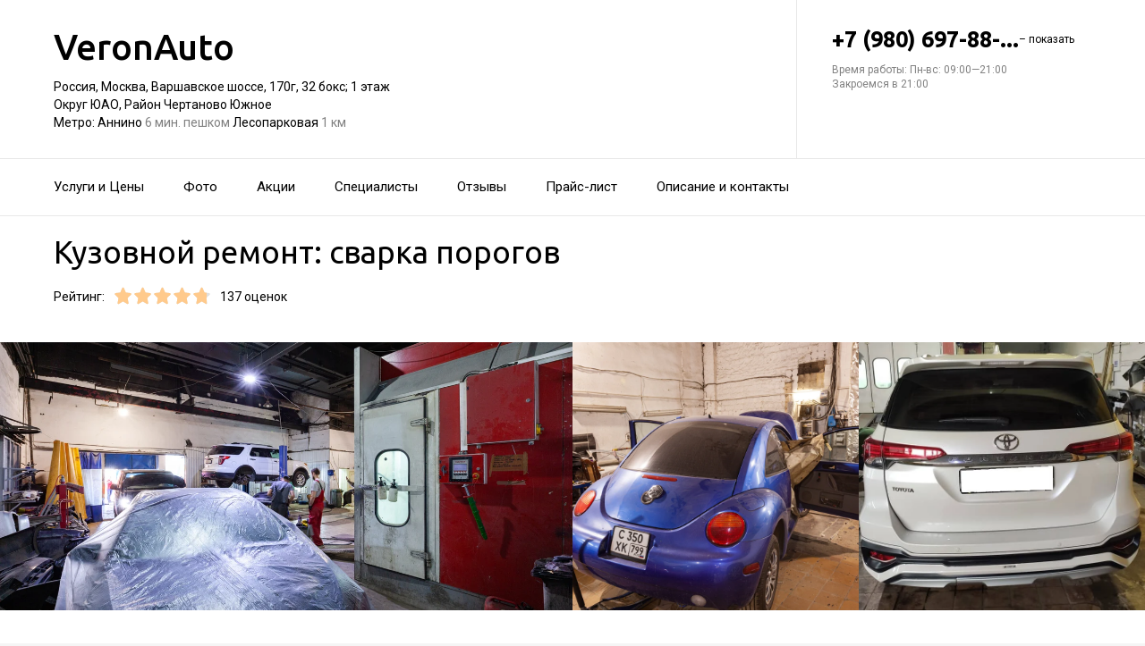

--- FILE ---
content_type: text/html; charset=utf-8
request_url: https://veronauto-auto.ru/service/svarka_porogov/
body_size: 21402
content:
<!doctype html>
<html id="zhml" lang="ru">
<head>
			<meta itemprop="image" content="https://p0.zoon.ru/5/b/5d38cad2ea08b6189e1912a3_60beff2ff2ed9.jpg">
		<meta http-equiv="Content-Type" content="text/html; charset=utf-8">
<meta name="description" content="Кузовной ремонт: сварка порогов в&#160;Автосервисе VeronAuto">
<meta name="keywords" content="">
<meta name="format-detection" content="telephone=no">



<link nonce="I4G0X4soCybyBP3WXg0GPFq9" rel="icon" type="image/png" href="/favicon.png">
<link nonce="I4G0X4soCybyBP3WXg0GPFq9" href='https://fonts.gstatic.com' rel='preconnect' crossorigin>
<link nonce="I4G0X4soCybyBP3WXg0GPFq9" href="https://fonts.googleapis.com/css?family=Ubuntu:400,500,700|Roboto:100,400,700&display=swap&subset=cyrillic,cyrillic-ext" rel="stylesheet">


<link nonce="I4G0X4soCybyBP3WXg0GPFq9" href="//veronauto-auto.ru/build/lego/lego.css?v=RizZHVVKadM" rel="stylesheet" >

<script nonce="I4G0X4soCybyBP3WXg0GPFq9">
window.Global = {
	user: {},
	city_location: [37.619602, 55.751153]
};
</script>

	<script nonce="I4G0X4soCybyBP3WXg0GPFq9" src="//veronauto-auto.ru/lib/jquery-3.7.0.1.min.js"  ></script>
<script nonce="I4G0X4soCybyBP3WXg0GPFq9" src="//veronauto-auto.ru/build/shared/js/helpers.js?v=0CQI6gwcajY"  ></script>
<script nonce="I4G0X4soCybyBP3WXg0GPFq9" src="//veronauto-auto.ru/build/shared/js/require.js?v=NOiKhQT8_7U"  ></script> <script nonce="I4G0X4soCybyBP3WXg0GPFq9" src="//veronauto-auto.ru/lib/require-2.3.7.lite.min.js"  ></script>

<script nonce="I4G0X4soCybyBP3WXg0GPFq9">
window.is_mobile = false;
window.is_ipad = false;
window.is_android = false;
window.is_iphone = false;
window.is_phone = false;

window.static_path = "\/\/veronauto-auto.ru\/";
window.js_base = '/js.php';
window.mapDriverTileDomain = 'https://maps-api.zoon.ru';
localStorage.setItem('apiToken', 'eyJ0eXAiOiJKV1QiLCJhbGciOiJIUzI1NiJ9.eyJpYXQiOjE3NjIyNDgyMzEsImV4cCI6MTc2MjMzNDYzMSwidHlwZSI6MH0.i7i8leAeT3qR65LaCQtkljtUEzwc13r4jrsywnbECAo');

window.za = window.za || ((data, op) => { window.za.q.push({ data: data, op: op }) });
window.za.q = window.za.q || [];

(function(){
	const rjsconfig = {
		baseUrl: "\/\/veronauto-auto.ru\/",
		paths: [],
		shim: {},
		waitSeconds: 25,
		enforceDefine: false
	};

	
			rjsconfig.paths = {"js2\/AddOrgBtn":"build\/build3.js?v=FfvZ5plLImg","js2\/AdminNav":"build\/build3.js?v=FfvZ5plLImg","js2\/Analytics":"build\/build3.js?v=FfvZ5plLImg","js2\/BannerCode":"build\/build3.js?v=FfvZ5plLImg","js2\/BannerSlidesController":"build\/build3.js?v=FfvZ5plLImg","js2\/CitySelect":"build\/build3.js?v=FfvZ5plLImg","js2\/Cookie":"build\/build3.js?v=FfvZ5plLImg","js2\/FaqController":"build\/build3.js?v=FfvZ5plLImg","js2\/LinksMaker":"build\/build3.js?v=FfvZ5plLImg","js2\/Observable":"build\/build3.js?v=FfvZ5plLImg","js2\/PhoneController":"build\/build3.js?v=FfvZ5plLImg","js2\/Progressbar":"build\/build3.js?v=FfvZ5plLImg","js2\/StatHelper":"build\/build3.js?v=FfvZ5plLImg","js2\/StatService":"build\/build3.js?v=FfvZ5plLImg","js2\/Suggest2":"build\/build3.js?v=FfvZ5plLImg","js2\/Toggler":"build\/build3.js?v=FfvZ5plLImg","js2\/ZATimer":"build\/build3.js?v=FfvZ5plLImg","js2\/async-unit":"build\/build3.js?v=FfvZ5plLImg","js2\/env":"build\/build3.js?v=FfvZ5plLImg","js2\/headerController":"build\/build3.js?v=FfvZ5plLImg","js2\/jquery.balloon":"build\/build3.js?v=FfvZ5plLImg","js2\/mobile\/HeaderController":"build\/build3.js?v=FfvZ5plLImg","lib\/sly":"build\/build3.js?v=FfvZ5plLImg","js2\/CatalogController":"build\/build3_filter.js?v=arJTiM6tKA","js2\/MapView":"build\/build3_filter.js?v=arJTiM6tKA","js2\/ResultsList":"build\/build3_filter.js?v=arJTiM6tKA","js2\/ResultsLoader":"build\/build3_filter.js?v=arJTiM6tKA","js2\/customSelect":"build\/build3_filter.js?v=arJTiM6tKA","js2\/CommentForm":"build\/build3_comment.js?v=tBQPQmW-bT0","js2\/CommentsExtended":"build\/build3_comment.js?v=tBQPQmW-bT0","js2\/CommentFormNew":"build\/build3_comment_new.js?v=S9M76Ox92t8","js2\/CommentsExtendedNew":"build\/build3_comment_new.js?v=S9M76Ox92t8","js2\/ServiceGallery2":"build\/build3_service.js?v=MN_bf_mW3aQ","js2\/ServicePageController":"build\/build3_service.js?v=MN_bf_mW3aQ","js2\/zfileuploader":"build\/build3_service.js?v=MN_bf_mW3aQ","lib\/fileuploader\/fileuploader.min":"build\/build3_service.js?v=MN_bf_mW3aQ","js2\/IndexController":"build\/build3_index.js?v=njNdD1Dim-o","js2\/analytics\/Index":"build\/build3_index.js?v=njNdD1Dim-o","js2\/CatalogControllerV2":"build\/build3_catalog.js?v=9fZm20PhBfM","js2\/ProfCatalogControllerV2":"build\/build3_catalog_prof.js?v=MNvA_GAuA_A","js2\/ProfCatalogController":"build\/build3_catalog_prof.js?v=MNvA_GAuA_A","js2\/ProfSearch":"build\/build3_catalog_prof.js?v=MNvA_GAuA_A","build\/build3_service":"build\/build3_service.js?v=MN_bf_mW3aQ","build\/build3_index":"build\/build3_index.js?v=njNdD1Dim-o","build\/build3_filter":"build\/build3_filter.js?v=arJTiM6tKA","build\/build3_comment_new":"build\/build3_comment_new.js?v=S9M76Ox92t8","build\/build3_comment":"build\/build3_comment.js?v=tBQPQmW-bT0","build\/build3_catalog_prof":"build\/build3_catalog_prof.js?v=MNvA_GAuA_A","build\/build3_catalog":"build\/build3_catalog.js?v=9fZm20PhBfM","build\/build3":"build\/build3.js?v=FfvZ5plLImg","js2\/trackScroll":"js2\/trackScroll.js?v=_6VXKBqYj5U","js2\/trace.min":"js2\/trace.min.js?v=kz6e-ip_WSE","js2\/trace":"js2\/trace.js?v=3DkhLCXkePI","js2\/scrollToBlock":"js2\/scrollToBlock.js?v=S-kWSsnOP-4","js2\/jquery.maskedinput":"js2\/jquery.maskedinput.js?v=ac-EzH7K7oM","js2\/jquery.layer":"js2\/jquery.layer.js?v=4vdBuEaTv9E","js2\/hr":"js2\/hr.js?v=qUaTjRI-uyM","js2\/chart":"js2\/chart.js?v=nIY3jMKKnL8","js2\/audioPlayerSimple":"js2\/audioPlayerSimple.js?v=L2urDn5BFIU","js2\/audioPlayer":"js2\/audioPlayer.js?v=KIUtiUJuZ4E","js2\/YoutubeStat":"js2\/YoutubeStat.js?v=V_i1wM_PQZg","js2\/TrackTextReading":"js2\/TrackTextReading.js?v=5y1P3hV3rWE","js2\/Tabs":"js2\/Tabs.js?v=iCoT1tbWr0w","js2\/StereoMonoConverter":"js2\/StereoMonoConverter.js?v=XRB31Umt_XY","js2\/Share":"js2\/Share.js?v=R9BpGZYr9uk","js2\/ServicePromoCard":"js2\/ServicePromoCard.js?v=67J1LED-wOU","js2\/ServiceOrder":"js2\/ServiceOrder.js?v=eyz4GhYBJRE","js2\/ResultsPoints":"js2\/ResultsPoints.js?v=_jfcQcD8jXc","js2\/ResultsMultiList":"js2\/ResultsMultiList.js?v=qwcsM05Vhwo","js2\/PromoStat":"js2\/PromoStat.js?v=Rqs24v0fdj4","js2\/ProfSchedule":"js2\/ProfSchedule.js?v=3jSZ1Qe8PIo","js2\/PresentationController":"js2\/PresentationController.js?v=bW2mx1aVILk","js2\/ParameterArray":"js2\/ParameterArray.js?v=gZ6wGypqVyM","js2\/OfferCatalogController":"js2\/OfferCatalogController.js?v=M-WMTjBLcSw","js2\/MapViewDummy":"js2\/MapViewDummy.js?v=2Jviyzve92M","js2\/LprOwnerManager":"js2\/LprOwnerManager.js?v=VZ1eKNKQQ-A","js2\/LprOwnerAddForm":"js2\/LprOwnerAddForm.js?v=tVJBb18OaRo","js2\/LayerSelect":"js2\/LayerSelect.js?v=Vw-6QxVvUTo","js2\/InfinitySlider":"js2\/InfinitySlider.js?v=O-VdPohF5Bk","js2\/GetRoute":"js2\/GetRoute.js?v=ZcQ3oB1PfOQ","js2\/FormVacancyCandidate":"js2\/FormVacancyCandidate.js?v=1NMMtjzg3pE","js2\/FormVacancy":"js2\/FormVacancy.js?v=hBRViV6dJFs","js2\/FormUserAccess":"js2\/FormUserAccess.js?v=4pBGp6mHsqk","js2\/CorpArticleSticky":"js2\/CorpArticleSticky.js?v=eCoWx3IdhEA","js2\/ConnectButtonWorkhours":"js2\/ConnectButtonWorkhours.js?v=O_SJiCqiPQ","js2\/ConnectButtonLego":"js2\/ConnectButtonLego.js?v=0wujDpsOa8E","js2\/Confirm":"js2\/Confirm.js?v=kprqAucF-Ss","js2\/CollapseHelper":"js2\/CollapseHelper.js?v=HmY5_bthOKg","js2\/CityToggler":"js2\/CityToggler.js?v=UoiLBQ-Vimc","js2\/CheckBoxList":"js2\/CheckBoxList.js?v=97i3RtmdSk4","js2\/CatalogTabs":"js2\/CatalogTabs.js?v=K3uS6xNwRxw","js2\/CatalogPhotoSlider":"js2\/CatalogPhotoSlider.js?v=zDxd6fAsHEo","js2\/CatalogControllerMobileV2":"js2\/CatalogControllerMobileV2.js?v=Ewt8bJWxMac","js2\/Cart":"js2\/Cart.js?v=NKWi424BsQA","js2\/BannerController":"js2\/BannerController.js?v=083QHLagqYY","js2\/Balloon":"js2\/Balloon.js?v=OtVXkrSJdL4","js2\/AudioHTML5":"js2\/AudioHTML5.js?v=IZSAAsnywNo","js2\/Affix":"js2\/Affix.js?v=YaZcbFaeVF8","build\/main\/js\/organization":"build\/main\/js\/organization.js?v=ZZkEU5gnP0w","build\/shared\/js\/toast":"build\/shared\/js\/toast.js?v=VE8zRg8MTqU","build\/shared\/js\/require":"build\/shared\/js\/require.js?v=NOiKhQT8_7U","build\/shared\/js\/modal":"build\/shared\/js\/modal.js?v=6gVzDnneonM","build\/shared\/js\/helpers":"build\/shared\/js\/helpers.js?v=0CQI6gwcajY","js2\/prof\/Booking":"js2\/prof\/Booking.js?v=Y-3_tr-Sot4","js2\/nobot\/decode":"js2\/nobot\/decode.js?v=9rHpmf7ZiQ","js2\/mobile\/ActionButtonBalloon":"js2\/mobile\/ActionButtonBalloon.js?v=uLvYR4qnC9s","js2\/i18n\/ru_RU":"js2\/i18n\/ru_RU.js?v=RqEC6k4N2eU","js2\/lk\/ZTour":"js2\/lk\/ZTour.js?v=HN_19e4u4w","js2\/lk\/TypePayer":"js2\/lk\/TypePayer.js?v=FxAytLOR0aw","js2\/lk\/Specialist":"js2\/lk\/Specialist.js?v=gKMiVA99Gwo","js2\/lk\/Pleer":"js2\/lk\/Pleer.js?v=cGcA8329dJk","js2\/lk\/MonthScroller":"js2\/lk\/MonthScroller.js?v=t_xhJEKhMw","js2\/lk\/MenuMobile":"js2\/lk\/MenuMobile.js?v=-rzdd7FLb-c","js2\/lk\/Menu":"js2\/lk\/Menu.js?v=-vG4QWXmv7o","js2\/lk\/Header":"js2\/lk\/Header.js?v=qUhaKiMywu8","js2\/lk\/CommentsExtended":"js2\/lk\/CommentsExtended.js?v=ijolLSGVVow","js2\/lk\/CommentForm":"js2\/lk\/CommentForm.js?v=964v2J4Ng80","js2\/analytics\/OffersSimilar":"js2\/analytics\/OffersSimilar.js?v=MyiD_8JuRrE","js2\/analytics\/OffersMain":"js2\/analytics\/OffersMain.js?v=FZxKIA1CziI","js2\/ko\/bindings\/workhours":"js2\/ko\/bindings\/workhours.js?v=m4x5cyGt-UA","js2\/ko\/bindings\/toggler":"js2\/ko\/bindings\/toggler.js?v=JRcQ1vcqzyQ","js2\/ko\/bindings\/sortable":"js2\/ko\/bindings\/sortable.js?v=p-YqZI0lrg","js2\/ko\/bindings\/slide":"js2\/ko\/bindings\/slide.js?v=GZ281aVnQzk","js2\/ko\/bindings\/scrollTo":"js2\/ko\/bindings\/scrollTo.js?v=O7U3tp7_fJo","js2\/ko\/bindings\/rivalSly":"js2\/ko\/bindings\/rivalSly.js?v=nAt9gcVKaKc","js2\/ko\/bindings\/preHTML":"js2\/ko\/bindings\/preHTML.js?v=4dvQrtM_kHc","js2\/ko\/bindings\/masked":"js2\/ko\/bindings\/masked.js?v=LTR-fQngoSQ","js2\/ko\/bindings\/jqAuto":"js2\/ko\/bindings\/jqAuto.js?v=uVqoOUc7d1Q","js2\/ko\/bindings\/inputFilter":"js2\/ko\/bindings\/inputFilter.js?v=wuceSr1Lggc","js2\/ko\/bindings\/flyTo":"js2\/ko\/bindings\/flyTo.js?v=bYjjZfb4Uao","js2\/ko\/bindings\/fileuploader":"js2\/ko\/bindings\/fileuploader.js?v=_s0eGgvA7QE","js2\/ko\/bindings\/chosen":"js2\/ko\/bindings\/chosen.js?v=fRuCVaQYRJc","js2\/ko\/bindings\/calendar":"js2\/ko\/bindings\/calendar.js?v=IFBqBpnsvfs","js2\/ko\/bindings\/autofocus":"js2\/ko\/bindings\/autofocus.js?v=quHt9VvE7ek","js2\/ko\/bindings\/autocomplete":"js2\/ko\/bindings\/autocomplete.js?v=2_-f1Jxf-As","build\/lego2\/lego2":"build\/lego2\/lego2.js?v=ozJG+iZ7+Rw","build\/lego\/lego":"build\/lego\/lego.js?v=sjNIk5o+Q\/k","build\/lego\/mobile\/lego":"build\/lego\/mobile\/lego.js?v=menYUTfbRu8","build\/shared\/vendors\/vue":"build\/shared\/vendors\/vue.js?v=3.5.22","build\/shared\/vendors\/swiper":"build\/shared\/vendors\/swiper.js?v=11.2.10","build\/shared\/widgets\/filters":"build\/shared\/widgets\/filters.js?v=OrlmRh1yujg","build\/shared\/widgets\/driver_yandex":"build\/shared\/widgets\/driver_yandex.js?v=YTiMbAanyTc","build\/shared\/widgets\/driver_leaflet":"build\/shared\/widgets\/driver_leaflet.js?v=\/YuZSPrrhns"};
	
	const P = rjsconfig.paths;
	const S = rjsconfig.shim;

	P['d3'] = ['lib/d3/5.7.0z.min'];

	P['_ko'] = ['lib/knockout/knockout-3.5.0'];
	S['_ko'] = {deps: ['jquery'], exports: 'ko'};

	if (!('lib/sly' in P)) {
		P['lib/sly'] = 'lib/sly/sly.js?v=1.6.1.2';
	}

	P['Centrifuge'] = 'lib/centrifuge-3.0.0.min';
	S['Centrifuge'] = {exports: 'Centrifuge'};

	P['YT_loader'] = ['https://www.youtube.com/iframe_api?noext'];
	S['YT_loader'] = {exports: 'YT'};

	P['TinyMCE'] = 'lib/tinymce/tinymce.min';
	S['TinyMCE'] = {exports: 'tinymce'};

	S['lib/fileuploader/fileuploader.min'] = {exports: 'qq'};
	S['js2/zfileuploader'] = {deps: ['lib/fileuploader/fileuploader.min'], exports: 'qq'};

	requirejs.config(rjsconfig);

	define('window', () => window);
	define('ko', [ '_ko' ], function (ko) {
		ko.bindingHandlers.stopBinding = { init: () => ({ controlsDescendantBindings: true }) };
		ko.virtualElements.allowedBindings.stopBinding = true;
		return ko;
	});
	define('knockout ', ['ko'], (ko) => ko);
	define('jquery', () => $);

	define('zfileuploader', ['js2/zfileuploader'], (f) => f);
	define('fileuploader', ['lib/fileuploader/fileuploader.min'], (f) => f);

	zrequire.define('jquery', () => $);
})();

	window['jquery_layer_opts'] = {"css":"","q":[]};

window['create_layer'] = function(name, settings){
	window.jquery_layer_opts.q.push(Array.prototype.slice.call(arguments));
	requirejs(['jquery','js2/jquery.layer'], () => {});
};

const docready = (cb) => { cb() };
const jqready = (cb) => { requirejs(['jquery'], ($) => { $(() => { cb($) }) }) };
const jquery = (cb) => { requirejs(['jquery'], ($) => { cb($) }) };
</script>

<script nonce="I4G0X4soCybyBP3WXg0GPFq9" src="//veronauto-auto.ru/build/i18n/cache/ru_RU.js"  ></script>

<script nonce="I4G0X4soCybyBP3WXg0GPFq9">
;(function () {
	var global = window;
	var messages = global['i18nMessages'];
	var modulePrefix = '';
	var moduleMessages = {};
	var isDebugBarEnabled = false;
	var debugBarUrlAdmin = "";
	global.sprintf = format;

	if (messages === undefined) {
		throw Error('I18n messages are not loaded.');
	}
	if (modulePrefix !== '') {
		if (moduleMessages !== undefined) {
			messages = Object.assign(messages, moduleMessages);
		} else {
			throw Error('I18n module messages are not loaded');
		}
	}

	if (typeof global.sprintf === 'undefined') {
		console.warn('Sprintf.js is not loaded.');
		global.sprintf = function (str, count) {
			return str.replace('%d', count);
		}
	}

	function I18n (locale, messages) {
		this.__locale = locale;
		this.__messages = messages;
	}

	Object.defineProperties(I18n.prototype, {
		locale: {
			get: function () {
				return this.__locale;
			}
		},

		messages: {
			get: function () {
				return this.__messages;
			}
		}
	});

	Object.assign(I18n.prototype, {
		constructor: I18n,

		queue: [],
		queueTimeout: null,

		getTransList: function (path) {
			return path.split('.');
		},

		getPluralList: function (pluralMessage) {
			return pluralMessage.split('|');
		},

		getTransProp: function (list) {
			var prop = Object.assign({}, this.messages);

			for (var index in list) {
				var value = prop[list[index]];
				prop = value;

				if (value === null || typeof value !== 'object') break;
			}

			if ((prop !== null) && typeof prop === 'object') {
				var pathJSON = JSON.stringify('i18n.messages.' + list.join('.'));
				var messagesJSON = JSON.stringify(prop, null, 4);
				throw Error('i18n.t returns object.\nWrong path: ' + pathJSON + '.\nTry another path.\nCurrent messages by path:\n' + messagesJSON + '.\n');
			}
			return prop;
		},

		/**
		 * Method for get trans message by path
		 *
		 * @param {string} path
		 * @param {object} replaces - optional
		 * @returns {string|undefined}
		 */
		t: function (path, replaces) {
			var result = this.getTransProp(this.getTransList(path));
			if(replaces) {
				for (var key in replaces) {
					if (!replaces.hasOwnProperty(key)) {
						continue;
					}
					result = result.replaceAll(':' + key, replaces[key]);
				}
			}

			this.addItemToDebugBar(path, result);

			if (!result) {
				// this.log(path);
			}

			return result;
		},

		log: function(path) {
			const self = this;

			self.queue.push(path);
			clearTimeout(self.queueTimeout);
			self.queueTimeout = setTimeout(function() {
				window.zrequest.post('/js.php?area=system&action=jsError', {
					message: 'I18n message not found!',
					url: window.location.href,
					data: {
						'ru_RU': self.queue,
					},
				}).then(function(){
					self.queue = [];
				});
			}, 50);
		},

		pluralByValue: function (pluralMessage, count) {
			var idx = (Math.abs(count) === 1) ? 1 : 0;
			var list = this.getPluralList(pluralMessage);
			return this.sprintfForPlural(list[idx], this.numberFormat(count));
		},

		sprintfForPlural: function (format, number) {
			if (typeof number === 'string') {
				format = format.replace('%d', '%s');
			}
			return sprintf(format, number);
		},

		/**
		 * Default pluralize according to MDN <Plural rule #1 (2 forms)>
		 * Families: Germanic (Danish, Dutch, English, Faroese, Frisian, German, Norwegian, Swedish), Finno-Ugric (Estonian, Finnish, Hungarian), Language isolate (Basque), Latin/Greek (Greek), Semitic (Hebrew), Romanic (Italian, Portuguese, Spanish, Catalan), Vietnamese
		 *
		 * @see https://developer.mozilla.org/en-US/docs/Mozilla/Localization/Localization_and_Plurals
		 * @param {string} path
		 * @param {number} count
		 * @returns {string|undefined}
		 */
		plural: function (path, count) {
			var pluralMessage = this.getTransProp(this.getTransList(path));
			return this.pluralByValue(pluralMessage, count);
		},

		numberFormat: function (number) {
			if (typeof number !== 'number') {
				return number;
			}

			let numberFormatDecimalSeparator = null;
			let numberFormatThousandsSeparator = null;

			if (!numberFormatDecimalSeparator && !numberFormatThousandsSeparator) {
				return number;
			}

			let decimals = 0;
			if (!Number.isInteger(number)) {
				if (number === 0.) {
					return number;
				}
				let split = number.toString().split('.');
				decimals = split[1] ? split[1].length : 0;
			}
			return this.number_format(number, decimals, '', '');
		},

		percentFormat: function (number) {
			return sprintf('%s%%', this.numberFormat(number));
		},

		number_format: function (number, decimals = 0, dec_point = '.', thousands_sep = ',') {
			let sign = number < 0 ? '-' : '';

			let s_number = Math.abs(parseInt(number = (+number || 0).toFixed(decimals))) + "";
			let len = s_number.length;
			let tchunk = len > 3 ? len % 3 : 0;

			let ch_first = (tchunk ? s_number.substr(0, tchunk) + thousands_sep : '');
			let ch_rest = s_number.substr(tchunk)
				.replace(/(\d\d\d)(?=\d)/g, '$1' + thousands_sep);
			let ch_last = decimals ?
				dec_point + (Math.abs(number) - s_number)
					.toFixed(decimals)
					.slice(2) :
				'';

			return sign + ch_first + ch_rest + ch_last;
		},

		/**
		 * Method add translate item for debugbar
		 *
		 * @param {string} path
		 * @param {string} result
		 * @returns {void}
		 */
		addItemToDebugBar: function (path, result) {
			if (!isDebugBarEnabled || !global.frames['z_debugbar_frame']) return;

			const documentFrame = global.frames['z_debugbar_frame'].document;
			const existsKey = documentFrame.querySelector('[data-key="' + path + '"]');

			if (existsKey) return;

			const isExistsGroup = result in zDebugBarTranslatedItems;
			const groupId = isExistsGroup ? zDebugBarTranslatedItems[result] : (Math.random() * 1e8).toString(16);
			if (!isExistsGroup) {
				const contentGroup = `<li><a href="#" class="js-z-debuuger-panel-filter"`
						+ ` data-group="${groupId}">${result} (<span class="js-z-debuuger-panel-filter-count">1</span>) </a></li>`;
				documentFrame.querySelector('[data-filter="translate"] ul').innerHTML += contentGroup;
				zDebugBarTranslatedItems[result] = groupId;
			}

			const contentKey = `<div class="z-debugbar-tab-content-item" data-key="${path}" data-group="${groupId}">`
					+ `<div>key: <a target="_blank" href="${debugBarUrlAdmin}${path}">${path}</a></div><div>${result}</div></div>`;
			documentFrame.querySelector('[data-list="translate"]').innerHTML += contentKey;

			const currentCount = parseInt(documentFrame.querySelector('[data-count="translate"]').innerHTML);
			documentFrame.querySelector('[data-count="translate"]').innerHTML = currentCount + 1;

			documentFrame.querySelector('.js-z-debuuger-panel-filter[data-group="' + groupId + '"] span.js-z-debuuger-panel-filter-count').innerHTML = documentFrame.querySelectorAll(".z-debugbar-tab-content-item[data-group='" + groupId + "']").length;
			const allFilters = documentFrame.querySelectorAll('div[data-filter="translate"] ul li:not(.all-filters)');
			documentFrame.querySelectorAll('div[data-filter="translate"] ul li:not(.all-filters)').forEach(e => e.remove());
			Array.from(allFilters).sort(
				function (a, b) {
					return (a.querySelector('.js-z-debuuger-panel-filter').innerHTML > b.querySelector('.js-z-debuuger-panel-filter').innerHTML) ? 1 : -1;
				}).forEach(function (el) {
					documentFrame.querySelector('div[data-filter=translate] ul').appendChild(el);
			});

		}
	});

	global.i18n = new I18n('ru_RU', messages);
})();
</script>

<script nonce="I4G0X4soCybyBP3WXg0GPFq9" src="//veronauto-auto.ru/js2/i18n/ru_RU.js?v=RqEC6k4N2eU"  ></script>


<script type="application/ld+json" nonce="I4G0X4soCybyBP3WXg0GPFq9">{"@context":"http:\/\/schema.org","@type":"AutomotiveBusiness","name":"\u0410\u0432\u0442\u043e\u0441\u0435\u0440\u0432\u0438\u0441 VeronAuto","address":{"@type":"PostalAddress","streetAddress":"\u0412\u0430\u0440\u0448\u0430\u0432\u0441\u043a\u043e\u0435 \u0448\u043e\u0441\u0441\u0435, 170\u0433","addressLocality":"\u041c\u043e\u0441\u043a\u0432\u0430"},"url":"https:\/\/veronauto-auto.ru\/","contactPoint":{"@type":"ContactPoint","telephone":"+7\u00a0(980)\u00a0697-88-67","contactType":"customer service","areaServed":"RU","availableLanguage":"Russian"},"image":"https:\/\/p0.zoon.ru\/preview\/CdxsWRf2OIXH_iNfuLyZ0A\/2400x1500x75\/1\/5\/b\/original_5d38cad2ea08b6189e1912a3_60beff2ff2ed9.jpg","aggregateRating":{"@type":"AggregateRating","ratingValue":4.8,"worstRating":1,"bestRating":5,"reviewCount":28}}</script>

<title>Кузовной ремонт: сварка порогов&#160;&#8212; Автосервис VeronAuto на&#160;Варшавском шоссе (на&#160;метро Аннино, Лесопарковая)</title>

</head>
<body class="desktop_layout">
	<main id="wrap">
		<div
				class="wrapper js-phone-holder"
									itemscope itemtype="http://schema.org/AutomotiveBusiness"
				>

			<!-- HEADER -->
			<div class="container container-rightcol-padding container-header" data-uitest="lego-header-block">
				<div class="container-rightcol">
					<div class="maincol">
						<div class="container-offset-m">
							<a class="logo" href="/">
								VeronAuto
							</a>
							<div class="mg-top-s fs-small">
								<a href="/contacts/" class="inivisible-link">
		Россия, Москва, Варшавское шоссе, 170г, 32&#160;бокс; 1&#160;этаж
		<div>
					Округ ЮАО,					Район Чертаново Южное			</div>
	
			<span>Метро:</span>
					Аннино
						<span class="gray">
									6 мин. пешком
							</span>
								Лесопарковая
						<span class="gray">
									1 км
							</span>
						</a>

							</div>
						</div>
					</div>
				</div>
				<div class="rightcol">
					<div class="container-offset-m">
													<div id="js-header-phone" class="header-phone">
								
<span
	class="js-phone phoneView phone-hidden "
	data-json="{&quot;object_id&quot;:&quot;5d38cad2ea08b6189e1912a2.866c&quot;,&quot;formatted&quot;:&quot;+7\u00a0(980)\u00a0697-88-67&quot;,&quot;object_type&quot;:&quot;organization&quot;,&quot;source_type&quot;:&quot;service&quot;}"
	data-number="+7 (980) 697-88-67"
	data-uitest="phone-link"
	data-za="{&quot;data&quot;:{&quot;ev_sourceType&quot;:&quot;service&quot;,&quot;ev_sourceId&quot;:&quot;5d38cad2ea08b6189e1912a2.866c&quot;,&quot;object_type&quot;:&quot;organization&quot;,&quot;object_id&quot;:&quot;5d38cad2ea08b6189e1912a2.866c&quot;,&quot;ev_label&quot;:&quot;premium&quot;,&quot;ev_category&quot;:&quot;phone_o_l&quot;},&quot;send_once&quot;:true}">
	<a rel="nofollow" href="tel:+79806978867" class="tel-phone js-phone-number">
		+7 (980) 697-88-...
		<span class="js-showPhoneNumber showPhoneNumber">– показать</span>
	</a>
	</span>

							</div>
												
						<div class="header-workhours gray">
							<a href="/contacts/" class="invisible-link">
								<span class="workhours">
Время работы:  Пн-вс: 09:00—21:00 
	<br>Закроемся в 21:00
	<meta itemprop="openingHours" content="Mo-Su 09:00-21:00" />
</span>

							</a>
						</div>
					</div>
				</div>
			</div>
			<!-- end HEADER -->
						<!-- NAVIGATION -->

<div class="nav" id="navigation">
	<div class="nav-block" data-uitest="lego-navigation-block">
		<div class="container z-flex z-flex--center-y">
			<ul class="list-reset">
								<li class="nav-item">
					<a class="item-link"
					   data-za="{&quot;ev_category&quot;:&quot;menu_dish&quot;}"
					   href="https://veronauto-auto.ru/#services"
					>Услуги и&#160;Цены</a>
				</li>
								<li class="nav-item">
					<a class="item-link"
					   data-za="{&quot;ev_category&quot;:&quot;photo&quot;}"
					   href="https://veronauto-auto.ru/#gallery"
					>Фото</a>
				</li>
								<li class="nav-item">
					<a class="item-link"
					   data-za="{&quot;ev_category&quot;:&quot;offer&quot;}"
					   href="/offers/"
					>Акции</a>
				</li>
								<li class="nav-item">
					<a class="item-link"
					   data-za="{&quot;ev_category&quot;:&quot;prof&quot;}"
					   href="/specialist/"
					>Специалисты</a>
				</li>
								<li class="nav-item">
					<a class="item-link"
					   data-za="{&quot;ev_category&quot;:&quot;comments&quot;}"
					   href="/reviews/"
					>Отзывы</a>
				</li>
								<li class="nav-item">
					<a class="item-link"
					   data-za="{&quot;ev_category&quot;:&quot;price&quot;}"
					   href="/price/"
					>Прайс-лист</a>
				</li>
								<li class="nav-item">
					<a class="item-link"
					   data-za="{&quot;ev_category&quot;:&quot;contacts&quot;}"
					   href="/contacts/"
					>Описание и&#160;контакты</a>
				</li>
							</ul>
					</div>
	</div>
</div>
<script nonce="I4G0X4soCybyBP3WXg0GPFq9">
</script>
<!-- end NAVIGATION -->


			
			<section class="service-container service-content">
	<div class="container-rightcol clearfix">
		<div class="maincol clearfix rel">

			<h1 class="service-title mg-bottom-s">Кузовной ремонт: сварка порогов</h1>

			

			<div class="service-stars-view rating-offset clearfix">
				<div class="pull-left mg-right-s">Рейтинг:</div>
				<div class="pull-left mg-right-s"><div class="stars-view stars-view-big clearfix" data-val="4.8" data-my="" itemprop="ratingValue">
	<meta itemprop="ratingCount" content="28 отзывов"/>
	<meta itemprop="bestRating" content="5"/>
	<meta itemprop="worstRating" content="1"/>
		<span class="star-item " data-pos="1"><span style="width: 100%;"></span></span>
		<span class="star-item " data-pos="2"><span style="width: 100%;"></span></span>
		<span class="star-item " data-pos="3"><span style="width: 100%;"></span></span>
		<span class="star-item " data-pos="4"><span style="width: 100%;"></span></span>
		<span class="star-item " data-pos="5"><span style="width: 80%;"></span></span>
	</div>
<span class="fs-small">137 оценок</span>
</div>
			</div>
						<div class="mw600 lego-service-descr js-lego-service-descr"><p> </p></div>
						

		</div>
	</div>
</section>

<div id="gallery">
<div class="gallery" id="u5858523" data-uitest="lego-gallery-block">
			<div
			class="z-placeholder gallery-photo-container gallery-photo--first"
			data-thumb=""
			data-uitest="lego-gallery-photo-placeholder">
			<div
				data-original="https://p0.zoon.ru/preview/vXAD7JWHDHcQDVzKZBTTGg/1200x800x85/1/5/b/original_5d38cad2ea08b6189e1912a3_60beff2ff2ed9.jpg"
				data-id="60beff309e9ac078992b164f"
				class="z-placeholder__image gallery-photo"></div>
		</div>
			<div
			class="z-placeholder gallery-photo-container"
			data-thumb=""
			data-uitest="lego-gallery-photo-placeholder">
			<div
				data-original="https://p1.zoon.ru/preview/w8__3wbPNZuiyxXQnAx1Eg/1200x800x85/1/c/a/original_5d38cad2ea08b6189e1912a3_60beff08a8539.jpg"
				data-id="60beff09a95ab86a763620c7"
				class="z-placeholder__image gallery-photo"></div>
		</div>
			<div
			class="z-placeholder gallery-photo-container"
			data-thumb=""
			data-uitest="lego-gallery-photo-placeholder">
			<div
				data-original="https://pr5.zoon.ru/0qp03z1PMU9sRAswQtqEhw/866x800%2Cq85/btFV4dzDutoSROWR51dZKLbW1MexuNNDo9mqMemosa7Gzn1Gdc_T1Lvnitl-vNDL"
				data-id="606688e93f63bf0dd8776575"
				class="z-placeholder__image gallery-photo"></div>
		</div>
	</div>
</div>
<script nonce="I4G0X4soCybyBP3WXg0GPFq9">
	zrequire(["build/shared/js/modal"], function(mc) {
		const node = document.getElementById('u5858523');
		const photos = [{"small":"https:\/\/p0.zoon.ru\/preview\/1k7FzWXSwuhVW__bB_cRxQ\/98x98x90\/1\/5\/b\/5d38cad2ea08b6189e1912a3_60beff2ff2ed9.jpg","large":"https:\/\/p0.zoon.ru\/preview\/vXAD7JWHDHcQDVzKZBTTGg\/1200x800x85\/1\/5\/b\/original_5d38cad2ea08b6189e1912a3_60beff2ff2ed9.jpg","original":"https:\/\/p0.zoon.ru\/preview\/DNw8qRURJe8U-5mNo3xpBA\/1500x1000x75\/1\/5\/b\/original_5d38cad2ea08b6189e1912a3_60beff2ff2ed9.jpg","copyright":null,"height":2666,"ratio":1.5,"id":"60beff309e9ac078992b164f"},{"small":"https:\/\/p1.zoon.ru\/preview\/v8Lfp-rMj-ddgKZ6kXxUxw\/98x98x90\/1\/c\/a\/5d38cad2ea08b6189e1912a3_60beff08a8539.jpg","large":"https:\/\/p1.zoon.ru\/preview\/w8__3wbPNZuiyxXQnAx1Eg\/1200x800x85\/1\/c\/a\/original_5d38cad2ea08b6189e1912a3_60beff08a8539.jpg","original":"https:\/\/p1.zoon.ru\/preview\/SakgHHzwi-yDQbbUZOKGxA\/1500x1000x75\/1\/c\/a\/original_5d38cad2ea08b6189e1912a3_60beff08a8539.jpg","copyright":null,"height":2666,"ratio":1.5,"id":"60beff09a95ab86a763620c7"},{"small":"https:\/\/pr5.zoon.ru\/NK-IanBXkwHc6o-yCTfXZg\/98x98%2Cq90\/btFV4dzDutoSROWR51dZKLbW1MexuNNDo9mqMemosa7Gzn1Gdc_T1Lvnitl-vNDL","large":"https:\/\/pr5.zoon.ru\/0qp03z1PMU9sRAswQtqEhw\/866x800%2Cq85\/btFV4dzDutoSROWR51dZKLbW1MexuNNDo9mqMemosa7Gzn1Gdc_T1Lvnitl-vNDL","original":"https:\/\/pr5.zoon.ru\/iBmpuemFzGVxoasQXY_yVg\/1500x1386%2Cq85\/btFV4dzDutoSROWR51dZKLbW1MexuNNDo9mqMemosa7Gzn1Gdc_T1Lvnitl-vNDL","copyright":"\u0424\u043e\u0442\u043e \u0432\u0437\u044f\u0442\u043e \u0441 \u0441\u0430\u0439\u0442\u0430 <a rel=\"nofollow\" href=\"http:\/\/veronauto.ru\/img\/17149016_1920.jpg\">veronauto.ru<\/a>","height":668,"ratio":1.0825,"id":"606688e93f63bf0dd8776575"},{"small":"https:\/\/p0.zoon.ru\/preview\/f9Bb6KZ5MQHAW8l_ef0KaQ\/98x98x90\/1\/e\/9\/5d38cad2ea08b6189e1912a3_60beff2d505e9.jpg","large":"https:\/\/p0.zoon.ru\/preview\/AFhzzHr2B5G5g5PLjHE9_g\/1200x800x85\/1\/e\/9\/original_5d38cad2ea08b6189e1912a3_60beff2d505e9.jpg","original":"https:\/\/p0.zoon.ru\/preview\/d-AIuZA-5vT2mpHW034s-Q\/1500x1000x75\/1\/e\/9\/original_5d38cad2ea08b6189e1912a3_60beff2d505e9.jpg","copyright":null,"height":2666,"ratio":1.5,"id":"60beff2df54175126d5e8651"},{"small":"https:\/\/p0.zoon.ru\/preview\/sF8ANkeObn_M7JeIXEMYrQ\/98x98x90\/1\/b\/a\/5d38cad2ea08b6189e1912a3_60beff1bd47ad.jpg","large":"https:\/\/p0.zoon.ru\/preview\/xrbPTK1IKyOEsf_ykFMkiw\/1200x800x85\/1\/b\/a\/original_5d38cad2ea08b6189e1912a3_60beff1bd47ad.jpg","original":"https:\/\/p0.zoon.ru\/preview\/GFDKTd2kZD-KI_8yfwDNFg\/1500x1000x75\/1\/b\/a\/original_5d38cad2ea08b6189e1912a3_60beff1bd47ad.jpg","copyright":null,"height":2666,"ratio":1.5,"id":"60beff1c9c36a547676de2fb"},{"small":"https:\/\/p1.zoon.ru\/preview\/er6Jwu-0w5G2mJf2i7YVtw\/98x98x90\/1\/d\/2\/5d38cad2ea08b6189e1912a3_60befecfbbd60.jpg","large":"https:\/\/p1.zoon.ru\/preview\/MIka_f34u-GZRmCsPUybDg\/1200x800x85\/1\/d\/2\/original_5d38cad2ea08b6189e1912a3_60befecfbbd60.jpg","original":"https:\/\/p1.zoon.ru\/preview\/815LF4SlPiX8aLqRUUMAyw\/1500x1000x75\/1\/d\/2\/original_5d38cad2ea08b6189e1912a3_60befecfbbd60.jpg","copyright":null,"height":2666,"ratio":1.5,"id":"60befed02c2a3313fa6e9935"},{"small":"https:\/\/p1.zoon.ru\/preview\/NX4qZsyMfs4iW6L3TLlbug\/98x98x90\/1\/5\/4\/5d38cad2ea08b6189e1912a3_60beff1388d9d.jpg","large":"https:\/\/p1.zoon.ru\/preview\/rUboeXj6ZSiyyqNHPKkh3w\/1200x800x85\/1\/5\/4\/original_5d38cad2ea08b6189e1912a3_60beff1388d9d.jpg","original":"https:\/\/p1.zoon.ru\/preview\/q2mN6sx-hUIH5J7wrGqHxg\/1500x1000x75\/1\/5\/4\/original_5d38cad2ea08b6189e1912a3_60beff1388d9d.jpg","copyright":null,"height":2666,"ratio":1.5,"id":"60beff14817cd62c9d64840d"},{"small":"https:\/\/p2.zoon.ru\/preview\/YutTK20FEwE_PLFd1n3c2A\/98x98x90\/1\/7\/a\/5d38cad2ea08b6189e1912a3_60beff1b850a9.jpg","large":"https:\/\/p2.zoon.ru\/preview\/Yf871tw05Med3TRA4y55ig\/1200x800x85\/1\/7\/a\/original_5d38cad2ea08b6189e1912a3_60beff1b850a9.jpg","original":"https:\/\/p2.zoon.ru\/preview\/EjxlJAedmOfqA4CCPTJ1pA\/1500x1000x75\/1\/7\/a\/original_5d38cad2ea08b6189e1912a3_60beff1b850a9.jpg","copyright":null,"height":2666,"ratio":1.5,"id":"60beff1c50f0177363686d02"},{"small":"https:\/\/p2.zoon.ru\/preview\/5j9umEBHa-V1rSj5YCtQfQ\/98x98x90\/1\/e\/9\/5d38cad2ea08b6189e1912a3_60befec8073c3.jpg","large":"https:\/\/p2.zoon.ru\/preview\/ahxcM1aP13sSbzOSGgs8fg\/1200x800x85\/1\/e\/9\/original_5d38cad2ea08b6189e1912a3_60befec8073c3.jpg","original":"https:\/\/p2.zoon.ru\/preview\/pAOILWQMvpn25pHk0NqhfA\/1500x1000x75\/1\/e\/9\/original_5d38cad2ea08b6189e1912a3_60befec8073c3.jpg","copyright":null,"height":2666,"ratio":1.5,"id":"60befec862b15033d749dbcf"},{"small":"https:\/\/p0.zoon.ru\/preview\/18EhinZ-8Pq96jLE5Iclzg\/98x98x90\/1\/f\/8\/5d38cad2ea08b6189e1912a3_60befed0d0380.jpg","large":"https:\/\/p0.zoon.ru\/preview\/AfZnco1ISGJb3fHrvHJYtg\/1200x800x85\/1\/f\/8\/original_5d38cad2ea08b6189e1912a3_60befed0d0380.jpg","original":"https:\/\/p0.zoon.ru\/preview\/TSlsWxvZk92H7i5bFWtIeA\/1500x1000x75\/1\/f\/8\/original_5d38cad2ea08b6189e1912a3_60befed0d0380.jpg","copyright":null,"height":2666,"ratio":1.5,"id":"60befed15b372a391a013552"},{"small":"https:\/\/p0.zoon.ru\/preview\/1JCjeQfyljlvCzWUJXa6aw\/98x98x90\/1\/6\/4\/5d38cad2ea08b6189e1912a3_60befed95ecd8.jpg","large":"https:\/\/p0.zoon.ru\/preview\/g02wzNC1u8scwDelqWrzvA\/1200x800x85\/1\/6\/4\/original_5d38cad2ea08b6189e1912a3_60befed95ecd8.jpg","original":"https:\/\/p0.zoon.ru\/preview\/7CyUKhu8kn_6lo_RWgYl8w\/1500x1000x75\/1\/6\/4\/original_5d38cad2ea08b6189e1912a3_60befed95ecd8.jpg","copyright":null,"height":2666,"ratio":1.5,"id":"60befed9d27f0b5d5708f65e"},{"small":"https:\/\/pr6.zoon.ru\/Rsc6TrzpNB0sDzFhdKTdWw\/98x98%2Cq90\/btFV4dzDutoSROWR51dZKB2ZubATO8dCafrXEFA44l9oGy1y04z-8bJnCqF5ifua","large":"https:\/\/pr6.zoon.ru\/SKyzTspfzz_sMNGyt186vA\/1067x800%2Cq85\/btFV4dzDutoSROWR51dZKB2ZubATO8dCafrXEFA44l9oGy1y04z-8bJnCqF5ifua","original":"https:\/\/pr6.zoon.ru\/0BAPK0j8EDTlH8LacvErfg\/1500x1125%2Cq85\/btFV4dzDutoSROWR51dZKB2ZubATO8dCafrXEFA44l9oGy1y04z-8bJnCqF5ifua","copyright":"\u0424\u043e\u0442\u043e \u0432\u0437\u044f\u0442\u043e \u0441 \u0441\u0430\u0439\u0442\u0430 <a rel=\"nofollow\" href=\"http:\/\/veronauto.ru\/img\/17149109_1920.jpg\">veronauto.ru<\/a>","height":750,"ratio":1.33375,"id":"606688e93f63bf0dd8776572"},{"small":"https:\/\/pr5.zoon.ru\/dHHgMuy5ZAF5G8vGiaSFnA\/98x98%2Cq90\/btFV4dzDutoSROWR51dZKHSFI5mMcNXEUAUQx6YmzBOu-hpd2iAJbLIkB6PT6mnD","large":"https:\/\/pr5.zoon.ru\/-VIJhBNS4nOCnKNjVRUEfQ\/1128x800%2Cq85\/btFV4dzDutoSROWR51dZKHSFI5mMcNXEUAUQx6YmzBOu-hpd2iAJbLIkB6PT6mnD","original":"https:\/\/pr5.zoon.ru\/kMKsbvoSOIh5R1OMZfaqLg\/1500x1064%2Cq85\/btFV4dzDutoSROWR51dZKHSFI5mMcNXEUAUQx6YmzBOu-hpd2iAJbLIkB6PT6mnD","copyright":"\u0424\u043e\u0442\u043e \u0432\u0437\u044f\u0442\u043e \u0441 \u0441\u0430\u0439\u0442\u0430 <a rel=\"nofollow\" href=\"http:\/\/veronauto.ru\/img\/17149007_1920.jpg\">veronauto.ru<\/a>","height":900,"ratio":1.41,"id":"606688e83f63bf0dd8776571"},{"small":"https:\/\/p2.zoon.ru\/preview\/sdXqaiks7bv3ICLFNSXw3Q\/98x98x90\/1\/1\/3\/5d38cad2ea08b6189e1912a3_606688eb2e9be.jpg","large":"https:\/\/p2.zoon.ru\/preview\/JPGd8WFR8EZWHEfW3D6Z8w\/1078x800x85\/1\/1\/3\/original_5d38cad2ea08b6189e1912a3_606688eb2e9be.jpg","original":"https:\/\/p2.zoon.ru\/preview\/FKDJbEdc1xNk8woPe-5qhQ\/1500x1113x85\/1\/1\/3\/original_5d38cad2ea08b6189e1912a3_606688eb2e9be.jpg","copyright":"\u0424\u043e\u0442\u043e \u0432\u0437\u044f\u0442\u043e \u0441 \u0441\u0430\u0439\u0442\u0430 <a rel=\"nofollow\" href=\"http:\/\/veronauto.ru\/img\/17149008_1920.jpg\">veronauto.ru<\/a>","height":819,"ratio":1.3475,"id":"606688e83f63bf0dd8776570"},{"small":"https:\/\/pr6.zoon.ru\/4ioEeGBRofv70nxL9UjdEQ\/98x98%2Cq90\/btFV4dzDutoSROWR51dZKJembFwXo-UTayV6tRPh_bwXIuhnU-c3hW2X-iEfZtaI","large":"https:\/\/pr6.zoon.ru\/lBEYfj5j33ApXUWJECuY8g\/940x800%2Cq85\/btFV4dzDutoSROWR51dZKJembFwXo-UTayV6tRPh_bwXIuhnU-c3hW2X-iEfZtaI","original":"https:\/\/pr6.zoon.ru\/iPHA-DK58PcoBE2JiGIrXw\/1500x1277%2Cq85\/btFV4dzDutoSROWR51dZKJembFwXo-UTayV6tRPh_bwXIuhnU-c3hW2X-iEfZtaI","copyright":"\u0424\u043e\u0442\u043e \u0432\u0437\u044f\u0442\u043e \u0441 \u0441\u0430\u0439\u0442\u0430 <a rel=\"nofollow\" href=\"http:\/\/veronauto.ru\/img\/17149009_1920.jpg\">veronauto.ru<\/a>","height":624,"ratio":1.175,"id":"606688e93f63bf0dd8776573"},{"small":"https:\/\/p1.zoon.ru\/preview\/HeUwCa9V418XrtcW_FHdow\/98x98x90\/1\/0\/b\/5d38cad2ea08b6189e1912a3_60beff2541472.jpg","large":"https:\/\/p1.zoon.ru\/preview\/nKGn29bl6eXs4NZrrMO7AA\/1200x800x85\/1\/0\/b\/original_5d38cad2ea08b6189e1912a3_60beff2541472.jpg","original":"https:\/\/p1.zoon.ru\/preview\/g3GoVlPF-rG7oAcSIgL-Qg\/1500x1000x75\/1\/0\/b\/original_5d38cad2ea08b6189e1912a3_60beff2541472.jpg","copyright":null,"height":2666,"ratio":1.5,"id":"60beff25a23b5466770bc974"},{"small":"https:\/\/p0.zoon.ru\/preview\/Vzpo5xK95HZBXGtcNlxeog\/98x98x90\/1\/f\/2\/5d38cad2ea08b6189e1912a3_60befee26e35b.jpg","large":"https:\/\/p0.zoon.ru\/preview\/B42cKlDn_jJkEXEErWhDlg\/1200x800x85\/1\/f\/2\/original_5d38cad2ea08b6189e1912a3_60befee26e35b.jpg","original":"https:\/\/p0.zoon.ru\/preview\/FIG8PaWlfbTQjueZQTkKCA\/1500x1000x75\/1\/f\/2\/original_5d38cad2ea08b6189e1912a3_60befee26e35b.jpg","copyright":null,"height":2666,"ratio":1.5,"id":"60befee27cf654316f758df8"},{"small":"https:\/\/p2.zoon.ru\/preview\/zgyLh4Ckpu_Ch7l6GPAmIA\/98x98x90\/1\/6\/b\/5d38cad2ea08b6189e1912a3_60beff13ac1be.jpg","large":"https:\/\/p2.zoon.ru\/preview\/yMM7njnFAEESdG8QYEB2yQ\/1200x800x85\/1\/6\/b\/original_5d38cad2ea08b6189e1912a3_60beff13ac1be.jpg","original":"https:\/\/p2.zoon.ru\/preview\/mIM_Swnsl-tKRDDW-NodnA\/1500x1000x75\/1\/6\/b\/original_5d38cad2ea08b6189e1912a3_60beff13ac1be.jpg","copyright":null,"height":2666,"ratio":1.5,"id":"60beff147cf654316f758e11"},{"small":"https:\/\/pr5.zoon.ru\/FU2VLig-bpcglU5kRGkrZg\/98x98%2Cq90\/btFV4dzDutoSROWR51dZKAqLrUMBk97NAcErtoAYuL4Gr6mTKXIp8R70htDEEJ7y","large":"https:\/\/pr5.zoon.ru\/5eCLaLGOUwZJPVshQfPPAQ\/1234x800%2Cq85\/btFV4dzDutoSROWR51dZKAqLrUMBk97NAcErtoAYuL4Gr6mTKXIp8R70htDEEJ7y","original":"https:\/\/pr5.zoon.ru\/PlMU2lYfl-u13VSkKxYs3Q\/1500x973%2Cq85\/btFV4dzDutoSROWR51dZKAqLrUMBk97NAcErtoAYuL4Gr6mTKXIp8R70htDEEJ7y","copyright":"\u0424\u043e\u0442\u043e \u0432\u0437\u044f\u0442\u043e \u0441 \u0441\u0430\u0439\u0442\u0430 <a rel=\"nofollow\" href=\"http:\/\/veronauto.ru\/img\/17149011_1920.jpg\">veronauto.ru<\/a>","height":618,"ratio":1.5425,"id":"606688e93f63bf0dd8776574"},{"small":"https:\/\/p1.zoon.ru\/preview\/hsA-kOyhr6yoBGvIt57aeA\/98x98x90\/1\/2\/2\/5d38cad2ea08b6189e1912a3_60befed88abe2.jpg","large":"https:\/\/p1.zoon.ru\/preview\/ai4T3Cn_IEW7ojm6AVNbaw\/1200x800x85\/1\/2\/2\/original_5d38cad2ea08b6189e1912a3_60befed88abe2.jpg","original":"https:\/\/p1.zoon.ru\/preview\/ijOifeysSXfWy59NjwCUkw\/1500x1000x75\/1\/2\/2\/original_5d38cad2ea08b6189e1912a3_60befed88abe2.jpg","copyright":null,"height":2666,"ratio":1.5,"id":"60befed9ac0d9b328854f14a"},{"small":"https:\/\/p1.zoon.ru\/preview\/-P2n5Vvn8AGRgAaK6MsXig\/98x98x90\/1\/6\/0\/5d38cad2ea08b6189e1912a3_60befefc870e4.jpg","large":"https:\/\/p1.zoon.ru\/preview\/SbIQF9DiuzuJ-kqnrScT8A\/1200x800x85\/1\/6\/0\/original_5d38cad2ea08b6189e1912a3_60befefc870e4.jpg","original":"https:\/\/p1.zoon.ru\/preview\/OvUUrq0QNVQP30mQDN35cw\/1500x1000x75\/1\/6\/0\/original_5d38cad2ea08b6189e1912a3_60befefc870e4.jpg","copyright":null,"height":2666,"ratio":1.5,"id":"60befefc6109ab26576252aa"},{"small":"https:\/\/p1.zoon.ru\/preview\/un0ogYpdP9Ri9S5h3LA8Lg\/98x98x90\/1\/8\/1\/5d38cad2ea08b6189e1912a3_60befef9bac0f.jpg","large":"https:\/\/p1.zoon.ru\/preview\/QX8vhK3AVxtVBVWoTbbUAQ\/1200x800x85\/1\/8\/1\/original_5d38cad2ea08b6189e1912a3_60befef9bac0f.jpg","original":"https:\/\/p1.zoon.ru\/preview\/Nc9jy7gaj2TeQZNTpqN7Ug\/1500x1000x75\/1\/8\/1\/original_5d38cad2ea08b6189e1912a3_60befef9bac0f.jpg","copyright":null,"height":2666,"ratio":1.5,"id":"60befefa20dd03565c3a024e"},{"small":"https:\/\/p1.zoon.ru\/preview\/zADd90QcWNdc0bQalmnaGg\/98x98x90\/1\/2\/0\/5d38cad2ea08b6189e1912a3_60beff26691e1.jpg","large":"https:\/\/p1.zoon.ru\/preview\/jCcqcF09jsxPtE6D5OdnGg\/1200x800x85\/1\/2\/0\/original_5d38cad2ea08b6189e1912a3_60beff26691e1.jpg","original":"https:\/\/p1.zoon.ru\/preview\/QFNEMzFSgEmPZFMjTVRQeQ\/1500x1000x75\/1\/2\/0\/original_5d38cad2ea08b6189e1912a3_60beff26691e1.jpg","copyright":null,"height":2666,"ratio":1.5,"id":"60beff26361e6c68c11b1c67"},{"small":"https:\/\/p0.zoon.ru\/preview\/g71Rg1sVgJcYY-2VuC7dAw\/98x98x90\/1\/a\/c\/5d38cad2ea08b6189e1912a3_60beff363d3f5.jpg","large":"https:\/\/p0.zoon.ru\/preview\/HghYORGNP-OE-UZdps_KKA\/1200x800x85\/1\/a\/c\/original_5d38cad2ea08b6189e1912a3_60beff363d3f5.jpg","original":"https:\/\/p0.zoon.ru\/preview\/1_tGabww1Irwot9lgT5_ig\/1500x1000x75\/1\/a\/c\/original_5d38cad2ea08b6189e1912a3_60beff363d3f5.jpg","copyright":null,"height":2666,"ratio":1.5,"id":"60beff362c2a3313fa6e9954"},{"small":"https:\/\/p2.zoon.ru\/preview\/gTRKC5L277epnAOhzlg4DQ\/98x98x90\/1\/1\/c\/5d38cad2ea08b6189e1912a3_60befeda936ff.jpg","large":"https:\/\/p2.zoon.ru\/preview\/JJwTNXVq2qUmrdsuCPRK9g\/1200x800x85\/1\/1\/c\/original_5d38cad2ea08b6189e1912a3_60befeda936ff.jpg","original":"https:\/\/p2.zoon.ru\/preview\/a4rri_pZEKDCi_vR_geRcA\/1500x1000x75\/1\/1\/c\/original_5d38cad2ea08b6189e1912a3_60befeda936ff.jpg","copyright":null,"height":2666,"ratio":1.5,"id":"60befedb90a7e62064746f2b"},{"small":"https:\/\/p0.zoon.ru\/preview\/YKPKwfrhoRMslycX1MpQQw\/98x98x90\/1\/4\/6\/5d38cad2ea08b6189e1912a3_60befeeb404a7.jpg","large":"https:\/\/p0.zoon.ru\/preview\/RNg4CoThrTFPWl4F0Mae_Q\/1200x800x85\/1\/4\/6\/original_5d38cad2ea08b6189e1912a3_60befeeb404a7.jpg","original":"https:\/\/p0.zoon.ru\/preview\/EIBRGpGCQyy7w6ZK4LZu3Q\/1500x1000x75\/1\/4\/6\/original_5d38cad2ea08b6189e1912a3_60befeeb404a7.jpg","copyright":null,"height":2666,"ratio":1.5,"id":"60befeeba2334c7506087b9c"},{"small":"https:\/\/p2.zoon.ru\/preview\/VQGspdUPdB_deeFI4-IQkA\/98x98x90\/1\/6\/5\/5d38cad2ea08b6189e1912a3_60beff1c7e898.jpg","large":"https:\/\/p2.zoon.ru\/preview\/nTEMo1GAKO4uVi5RIeqYEg\/1200x800x85\/1\/6\/5\/original_5d38cad2ea08b6189e1912a3_60beff1c7e898.jpg","original":"https:\/\/p2.zoon.ru\/preview\/FinNECndMYQ5xFqyZ4zCCg\/1500x1000x75\/1\/6\/5\/original_5d38cad2ea08b6189e1912a3_60beff1c7e898.jpg","copyright":null,"height":2666,"ratio":1.5,"id":"60beff1d8ebfb465b941ce34"},{"small":"https:\/\/p0.zoon.ru\/preview\/nxDbYjVbKgyBJYOii6DSHg\/98x98x90\/1\/6\/7\/5d38cad2ea08b6189e1912a3_60beff0080310.jpg","large":"https:\/\/p0.zoon.ru\/preview\/h1nDoBRqggqeFOkTWUFD5g\/1200x800x85\/1\/6\/7\/original_5d38cad2ea08b6189e1912a3_60beff0080310.jpg","original":"https:\/\/p0.zoon.ru\/preview\/ZEMX6q9pff5VXsebjBoKbw\/1500x1000x75\/1\/6\/7\/original_5d38cad2ea08b6189e1912a3_60beff0080310.jpg","copyright":null,"height":2666,"ratio":1.5,"id":"60beff00437e9258592b6ff0"},{"small":"https:\/\/p0.zoon.ru\/preview\/vMypEqrsWzU-YOI6WUYwrg\/98x98x90\/1\/8\/a\/5d38cad2ea08b6189e1912a3_60befee3f09e6.jpg","large":"https:\/\/p0.zoon.ru\/preview\/3CKs8YwvnAK-Rfm1zx4i5A\/1200x800x85\/1\/8\/a\/original_5d38cad2ea08b6189e1912a3_60befee3f09e6.jpg","original":"https:\/\/p0.zoon.ru\/preview\/Po29UhgxOECAgGlsr7YyIg\/1500x1000x75\/1\/8\/a\/original_5d38cad2ea08b6189e1912a3_60befee3f09e6.jpg","copyright":null,"height":2666,"ratio":1.5,"id":"60befee4361e6c68c11b1c5a"},{"small":"https:\/\/p1.zoon.ru\/preview\/1LphVtJgYTw6S2xJhLIwhg\/98x98x90\/1\/e\/9\/5d38cad2ea08b6189e1912a3_60befed0a1789.jpg","large":"https:\/\/p1.zoon.ru\/preview\/Wnyl_Gst6noEVlt7IwdsuA\/1200x800x85\/1\/e\/9\/original_5d38cad2ea08b6189e1912a3_60befed0a1789.jpg","original":"https:\/\/p1.zoon.ru\/preview\/oYARCVdSrtOdZCUnOPFxqQ\/1500x1000x75\/1\/e\/9\/original_5d38cad2ea08b6189e1912a3_60befed0a1789.jpg","copyright":null,"height":2666,"ratio":1.5,"id":"60befed1b68ee74ca759695b"},{"small":"https:\/\/p2.zoon.ru\/preview\/AsNI64_69BLgwrJwsfUrgA\/98x98x90\/1\/2\/5\/5d38cad2ea08b6189e1912a3_60befeed2ccf8.jpg","large":"https:\/\/p2.zoon.ru\/preview\/JftAuiNzb4dVJSWZew9LuA\/1200x800x85\/1\/2\/5\/original_5d38cad2ea08b6189e1912a3_60befeed2ccf8.jpg","original":"https:\/\/p2.zoon.ru\/preview\/LYFEuaKu1VTB7BRtqIH5IA\/1500x1000x75\/1\/2\/5\/original_5d38cad2ea08b6189e1912a3_60befeed2ccf8.jpg","copyright":null,"height":2666,"ratio":1.5,"id":"60befeeda95ab86a763620c3"},{"small":"https:\/\/p2.zoon.ru\/preview\/uESffiCIhMFHVLsijAvivg\/98x98x90\/1\/9\/a\/5d38cad2ea08b6189e1912a3_60befec75b855.jpg","large":"https:\/\/p2.zoon.ru\/preview\/5287Fop6MktZZAGuofMPUA\/1200x800x85\/1\/9\/a\/original_5d38cad2ea08b6189e1912a3_60befec75b855.jpg","original":"https:\/\/p2.zoon.ru\/preview\/VXGxq6l4vuZfK9Vv9DGl2g\/1500x1000x75\/1\/9\/a\/original_5d38cad2ea08b6189e1912a3_60befec75b855.jpg","copyright":null,"height":2666,"ratio":1.5,"id":"60befec7c673eb52a56596f0"},{"small":"https:\/\/p0.zoon.ru\/preview\/hhLvw1hzy-aRiyDa6ycF5A\/98x98x90\/1\/e\/a\/5d38cad2ea08b6189e1912a3_60beff0b339b7.jpg","large":"https:\/\/p0.zoon.ru\/preview\/u1pXnfzH7e2Gq5mx-Ir6pw\/1200x800x85\/1\/e\/a\/original_5d38cad2ea08b6189e1912a3_60beff0b339b7.jpg","original":"https:\/\/p0.zoon.ru\/preview\/eZ5Vp59vDJsVLd2B54GG5Q\/1500x1000x75\/1\/e\/a\/original_5d38cad2ea08b6189e1912a3_60beff0b339b7.jpg","copyright":null,"height":2666,"ratio":1.5,"id":"60beff0b9752317fc71c59e9"},{"small":"https:\/\/p1.zoon.ru\/preview\/ili_3oYyTBTgFjVc6gR4qw\/98x98x90\/1\/0\/5\/5d38cad2ea08b6189e1912a3_60beff3723168.jpg","large":"https:\/\/p1.zoon.ru\/preview\/OzCziY2Ux0XDNj0Mz5aDIQ\/1200x800x85\/1\/0\/5\/original_5d38cad2ea08b6189e1912a3_60beff3723168.jpg","original":"https:\/\/p1.zoon.ru\/preview\/wJrQA7uPfUSf1wYCMhwUdQ\/1500x1000x75\/1\/0\/5\/original_5d38cad2ea08b6189e1912a3_60beff3723168.jpg","copyright":null,"height":2666,"ratio":1.5,"id":"60beff374b645a45337c4f88"},{"small":"https:\/\/p2.zoon.ru\/preview\/F6ZAe-LdXlzN2zCxpuEgeQ\/98x98x90\/1\/a\/5\/5d38cad2ea08b6189e1912a3_60befef4dbb85.jpg","large":"https:\/\/p2.zoon.ru\/preview\/lQm1VEA2voehUSPKIWrvqA\/1200x800x85\/1\/a\/5\/original_5d38cad2ea08b6189e1912a3_60befef4dbb85.jpg","original":"https:\/\/p2.zoon.ru\/preview\/7TKE81P97-j6VbIwQ5WlHA\/1500x1000x75\/1\/a\/5\/original_5d38cad2ea08b6189e1912a3_60befef4dbb85.jpg","copyright":null,"height":2666,"ratio":1.5,"id":"60befef590a7e62064746f2e"},{"small":"https:\/\/p1.zoon.ru\/preview\/fRKTrxVDHoYK7J-1PJttSw\/98x98x90\/1\/a\/f\/5d38cad2ea08b6189e1912a3_60befeef25254.jpg","large":"https:\/\/p1.zoon.ru\/preview\/fBvzOyemv-ZsXFKtgxiUoA\/1200x800x85\/1\/a\/f\/original_5d38cad2ea08b6189e1912a3_60befeef25254.jpg","original":"https:\/\/p1.zoon.ru\/preview\/TLtBiFb7gUqwxCQKtMLJkg\/1500x1000x75\/1\/a\/f\/original_5d38cad2ea08b6189e1912a3_60befeef25254.jpg","copyright":null,"height":2666,"ratio":1.5,"id":"60befeef0d3cfe67987cdf88"},{"small":"https:\/\/p0.zoon.ru\/preview\/_HrdzOvZLd1vg_tVpAlg_Q\/98x98x90\/1\/2\/9\/5d38cad2ea08b6189e1912a3_60beff11aab83.jpg","large":"https:\/\/p0.zoon.ru\/preview\/WevxeEyFPJZAfE0MJtyFNg\/1200x800x85\/1\/2\/9\/original_5d38cad2ea08b6189e1912a3_60beff11aab83.jpg","original":"https:\/\/p0.zoon.ru\/preview\/0YxARZkTtD_0RbR1fDOqrg\/1500x1000x75\/1\/2\/9\/original_5d38cad2ea08b6189e1912a3_60beff11aab83.jpg","copyright":null,"height":2666,"ratio":1.5,"id":"60beff125d3ff97c94049275"},{"small":"https:\/\/p2.zoon.ru\/preview\/PaubKgwydYDuxhgUbFOK4A\/98x98x90\/1\/2\/d\/5d38cad2ea08b6189e1912a3_60beff0beeca9.jpg","large":"https:\/\/p2.zoon.ru\/preview\/CzDHuIrXOO9_EGexgH1myg\/1200x800x85\/1\/2\/d\/original_5d38cad2ea08b6189e1912a3_60beff0beeca9.jpg","original":"https:\/\/p2.zoon.ru\/preview\/ep6iCfVC9FbccrcQjM7ifw\/1500x1000x75\/1\/2\/d\/original_5d38cad2ea08b6189e1912a3_60beff0beeca9.jpg","copyright":null,"height":2666,"ratio":1.5,"id":"60beff0c2c2a3313fa6e994c"},{"small":"https:\/\/p0.zoon.ru\/preview\/zK3KBbsak5BITIkmOGmm5Q\/98x98x90\/1\/d\/5\/5d38cad2ea08b6189e1912a3_60befef850080.jpg","large":"https:\/\/p0.zoon.ru\/preview\/12DV87Qpk_xvAl0hrXnSDg\/1200x800x85\/1\/d\/5\/original_5d38cad2ea08b6189e1912a3_60befef850080.jpg","original":"https:\/\/p0.zoon.ru\/preview\/RNYME_sNLXmU0ZRBh7HOhQ\/1500x1000x75\/1\/d\/5\/original_5d38cad2ea08b6189e1912a3_60befef850080.jpg","copyright":null,"height":2666,"ratio":1.5,"id":"60befef824ba0e1f230cf678"},{"small":"https:\/\/p0.zoon.ru\/preview\/FQLVnrb95rphABju3TEjeQ\/98x98x90\/1\/d\/e\/5d38cad2ea08b6189e1912a3_60befedfedbb8.jpg","large":"https:\/\/p0.zoon.ru\/preview\/CPYWu-OtAjTJ2Lo2KHgZpQ\/1200x800x85\/1\/d\/e\/original_5d38cad2ea08b6189e1912a3_60befedfedbb8.jpg","original":"https:\/\/p0.zoon.ru\/preview\/tMGoLbZPbjElkjf526pZzg\/1500x1000x75\/1\/d\/e\/original_5d38cad2ea08b6189e1912a3_60befedfedbb8.jpg","copyright":null,"height":2666,"ratio":1.5,"id":"60befee0f54175126d5e8640"},{"small":"https:\/\/p1.zoon.ru\/preview\/HiVD6zi5aM2LqT4hBdq9sA\/98x98x90\/1\/d\/0\/5d38cad2ea08b6189e1912a3_60befec6c9e65.jpg","large":"https:\/\/p1.zoon.ru\/preview\/uzDCKcv0ZtG-1SMtvnqAIw\/1200x800x85\/1\/d\/0\/original_5d38cad2ea08b6189e1912a3_60befec6c9e65.jpg","original":"https:\/\/p1.zoon.ru\/preview\/z78lG5Wo1yYF2o8scGDSTw\/1500x1000x75\/1\/d\/0\/original_5d38cad2ea08b6189e1912a3_60befec6c9e65.jpg","copyright":null,"height":2666,"ratio":1.5,"id":"60befec7f54175126d5e863e"},{"small":"https:\/\/p0.zoon.ru\/preview\/wrOHxbYbg5mTKRgGfC03PA\/98x98x90\/1\/6\/6\/5d38cad2ea08b6189e1912a3_60beff22d679d.jpg","large":"https:\/\/p0.zoon.ru\/preview\/-W3UktlNDJnNsBOdMHc71w\/1200x800x85\/1\/6\/6\/original_5d38cad2ea08b6189e1912a3_60beff22d679d.jpg","original":"https:\/\/p0.zoon.ru\/preview\/yjyE3ylYAF9AqpoH1HLRvA\/1500x1000x75\/1\/6\/6\/original_5d38cad2ea08b6189e1912a3_60beff22d679d.jpg","copyright":null,"height":2666,"ratio":1.5,"id":"60beff23f7b7c20c0471b595"},{"small":"https:\/\/p0.zoon.ru\/preview\/x3vZMIys4-xOUS8TWbOSXw\/98x98x90\/1\/7\/9\/5d38cad2ea08b6189e1912a3_60beff014e6d7.jpg","large":"https:\/\/p0.zoon.ru\/preview\/c38d5zPuJeKZlcXzZPkA8A\/1200x800x85\/1\/7\/9\/original_5d38cad2ea08b6189e1912a3_60beff014e6d7.jpg","original":"https:\/\/p0.zoon.ru\/preview\/XE20KhYel4SgeQoDJN4WCw\/1500x1000x75\/1\/7\/9\/original_5d38cad2ea08b6189e1912a3_60beff014e6d7.jpg","copyright":null,"height":2666,"ratio":1.5,"id":"60beff01b68ee74ca7596962"},{"small":"https:\/\/p1.zoon.ru\/preview\/e3xNyp6g_so_LaV7VIOf4w\/98x98x90\/1\/6\/a\/5d38cad2ea08b6189e1912a3_60befee7d3c8a.jpg","large":"https:\/\/p1.zoon.ru\/preview\/2VRXjs5dlHwGLptSgPEm2Q\/1200x800x85\/1\/6\/a\/original_5d38cad2ea08b6189e1912a3_60befee7d3c8a.jpg","original":"https:\/\/p1.zoon.ru\/preview\/_PxEXBa1rS4R8n8l4tEotg\/1500x1000x75\/1\/6\/a\/original_5d38cad2ea08b6189e1912a3_60befee7d3c8a.jpg","copyright":null,"height":2666,"ratio":1.5,"id":"60befee820dd03565c3a024c"},{"small":"https:\/\/p0.zoon.ru\/preview\/bgWHu7LMSqybFlirfu_1Sg\/98x98x90\/1\/9\/4\/5d38cad2ea08b6189e1912a3_60beff03a5049.jpg","large":"https:\/\/p0.zoon.ru\/preview\/gpaX0JrOy8XDdoh3nHQ4RQ\/1200x800x85\/1\/9\/4\/original_5d38cad2ea08b6189e1912a3_60beff03a5049.jpg","original":"https:\/\/p0.zoon.ru\/preview\/Uk3KHuhwbvgvjpvwLhtWZg\/1500x1000x75\/1\/9\/4\/original_5d38cad2ea08b6189e1912a3_60beff03a5049.jpg","copyright":null,"height":2666,"ratio":1.5,"id":"60beff040b7c0721947229c5"},{"small":"https:\/\/p1.zoon.ru\/preview\/y819zvNQmcuyh6cACAgGbw\/98x98x90\/1\/c\/a\/5d38cad2ea08b6189e1912a3_60beff2eb0bb0.jpg","large":"https:\/\/p1.zoon.ru\/preview\/81xrfLicCBzd89swF8BgBw\/1200x800x85\/1\/c\/a\/original_5d38cad2ea08b6189e1912a3_60beff2eb0bb0.jpg","original":"https:\/\/p1.zoon.ru\/preview\/0mxG6pLXb9VK6Ya2d5dW8A\/1500x1000x75\/1\/c\/a\/original_5d38cad2ea08b6189e1912a3_60beff2eb0bb0.jpg","copyright":null,"height":2666,"ratio":1.5,"id":"60beff2f50f0177363686d12"}];

		const images = photos.map(function (photo) {
			return Object.assign(photo, {
				src: photo.small,
			});
		});

		node.addEventListener('click', function (event) {
			const photoEl = event.target.closest('[data-id]');
			if (!photoEl) return;

			const id = photoEl.dataset.id;
			const index = images.findIndex(function (image) {
				return image.id === id;
			});

			const modal = mc.create('gallery');
			modal.setData('images', images);
			modal.setData('initialImageIndex', index);
			modal.open();
		});
	});
</script>

<!-- SERVICES BLOCK-->
<div id="services"></div>
<div class="container container-offset-xl lego-services" data-uitest="lego-services-block">
	<div class="mw1000">
		<div class="mg-bottom-l fs-largest ff-title">Все услуги</div>
		<div class="grid">
						<div class="grid-item grid-item-3">
														<div class="lego-services__title mg-bottom-xs">
						<span class="lego-services__text fs-large strong">Автомойка</span>
											</div>
											<div class="mg-bottom-xs">
							<a href="/service/himchistka/" title="Химчистка салона">химчистка</a>
						</div>
											<div class="mg-bottom-xs">
							<a href="/service/himchistka_sidenij_avtomobilya/" title="Химчистка сидений автомобиля">химчистка сидений</a>
						</div>
											<div class="mg-bottom-xs">
							<a href="/service/himchistka_potolka_avtomobilya/" title="Химчистка потолка автомобиля">химчистка потолка</a>
						</div>
											<div class="mg-bottom-xl">
							<a href="/service/himchistka_bagazhnika/" title="Химчистка багажника">химчистка багажника</a>
						</div>
																			<div class="lego-services__title mg-bottom-xs">
						<span class="lego-services__text fs-large strong">Вид работ</span>
											</div>
											<div class="mg-bottom-xs">
							<a href="/service/remont_dvigatelya/" title="Ремонт двигателя">ремонт двигателя</a>
						</div>
											<div class="mg-bottom-xs">
							<a href="/service/kuzovnoj_remont/" title="Кузовной ремонт">кузовной ремонт</a>
						</div>
											<div class="mg-bottom-xs">
							<a href="/service/zapravka_konditsionera/" title="Заправка кондиционеров">заправка кондиционера</a>
						</div>
											<div class="mg-bottom-xs">
							<a href="/service/zamena_lobovogo_stekla/" title="Замена лобового стекла">замена лобового стекла</a>
						</div>
											<div class="mg-bottom-xs">
							<a href="/service/antikor/" title="Антикор">антикоррозийная обработка</a>
						</div>
											<div class="mg-bottom-xs">
							<a href="/service/shumoizolyatsiya/" title="Шумоизоляция автомобилей">шумоизоляция</a>
						</div>
											<div class="mg-bottom-xs">
							<a href="/service/polirovka_kuzova/" title="Полировка кузова">полировка кузова</a>
						</div>
											<div class="mg-bottom-xs">
							<a href="/service/tyuning/" title="Тюнинг авто">тюнинг</a>
						</div>
											<div class="mg-bottom-xs">
							<a href="/service/remont_podveski/" title="Ремонт подвески">ремонт подвески</a>
						</div>
											<div class="mg-bottom-xs">
							<a href="/service/remont_avtokonditsionerov/" title="Ремонт автокондиционеров">ремонт кондиционеров</a>
						</div>
											<div class="mg-bottom-xs">
							<a href="/service/zamena_zadnego_stekla/" title="Замена заднего стекла">замена заднего стекла</a>
						</div>
											<div class="mg-bottom-xs">
							<a href="/service/pokraska_kuzova/" title="Покраска кузова">покраска кузова</a>
						</div>
											<div class="mg-bottom-xs">
							<a href="/service/zamena_avtostekol/" title="Замена автостекол">замена стекол</a>
						</div>
											<div class="mg-bottom-xs">
							<a href="/service/ustanovka_ksenona/" title="Установка ксенона">установка ксенона</a>
						</div>
											<div class="mg-bottom-xs">
							<a href="/service/zamena_bokovyh_stekol/" title="Замена боковых стекол">замена боковых стекол</a>
						</div>
											<div class="mg-bottom-xs">
							<a href="/service/zamena_masla/" title="Аппаратная замена масла">замена масла</a>
						</div>
											<div class="mg-bottom-xs">
							<a href="/service/slesarnyj_remont/" title="Слесарный ремонт">слесарный ремонт</a>
						</div>
											<div class="mg-bottom-xl">
							<a href="/service/melkosrochnyj_remont_avtomobilya/" title="Мелкосрочный ремонт автомобиля">мелкосрочный ремонт</a>
						</div>
																			<div class="lego-services__title mg-bottom-xs">
						<span class="lego-services__text fs-large strong">Малярные работы</span>
											</div>
											<div class="mg-bottom-xs">
							<a href="/service/pokraska_diskov/" title="Покраска дисков">покраска дисков</a>
						</div>
											<div class="mg-bottom-xs">
							<a href="/service/pokraska_dveri/" title="Покраска двери">покраска двери</a>
						</div>
											<div class="mg-bottom-xs">
							<a href="/service/pokraska_bampera/" title="Покраска бампера">покраска бампера</a>
						</div>
											<div class="mg-bottom-xs">
							<a href="/service/pokraska_kryla/" title="Покраска крыла">покраска крыла</a>
						</div>
											<div class="mg-bottom-xs">
							<a href="/service/lokalnaya_pokraska/" title="Локальная покраска">локальная покраска</a>
						</div>
											<div class="mg-bottom-xs">
							<a href="/service/pokraska_kapota/" title="Покраска капота">покраска капота</a>
						</div>
											<div class="mg-bottom-xs">
							<a href="/service/pokraska_supportov/" title="Покраска суппортов">покраска суппортов</a>
						</div>
											<div class="mg-bottom-xs">
							<a href="/service/pokraska_mototsiklov/" title="Покраска мотоциклов">покраска мотоциклов</a>
						</div>
											<div class="mg-bottom-xs">
							<a href="/service/pokraska_porogov_avtomobilya/" title="Покраска порогов автомобиля">покраска порогов</a>
						</div>
											<div class="mg-bottom-xs">
							<a href="/service/pokraska_reshetki_radiatora/" title="Покраска решетки радиатора">покраска решетки радиатора</a>
						</div>
											<div class="mg-bottom-xs">
							<a href="/service/pokraska_kryshi_avtomobilya/" title="Покраска крыши автомобиля">покраска крыши</a>
						</div>
											<div class="mg-bottom-xs">
							<a href="/service/pokraska_kryshki_bagazhnika/" title="Покраска крышки багажника">покраска крышки багажника</a>
						</div>
											<div class="mg-bottom-xl">
							<a href="/service/pokraska_lonzherona/" title="Покраска лонжерона">покраска лонжерона</a>
						</div>
												</div>
						<div class="grid-item grid-item-3">
														<div class="lego-services__title mg-bottom-xs">
						<span class="lego-services__text fs-large strong">Рулевой механизм</span>
											</div>
											<div class="mg-bottom-xs">
							<a href="/service/remont_rulevoj_rejki/" title="Ремонт рулевых реек">ремонт рулевой рейки</a>
						</div>
											<div class="mg-bottom-xs">
							<a href="/service/zamena_rulevoj_rejki/" title="Замена рулевой рейки">замена рулевой рейки</a>
						</div>
											<div class="mg-bottom-xs">
							<a href="/service/zamena_rulevoj_tyagi/" title="Замена рулевой тяги">замена рулевой тяги</a>
						</div>
											<div class="mg-bottom-xs">
							<a href="/service/zamena_rulevyh_nakonechnikov/" title="Замена рулевых наконечников">замена рулевых наконечников</a>
						</div>
											<div class="mg-bottom-xs">
							<a href="/service/zamena_rulevogo_vala/" title="Замена рулевого вала">замена рулевого вала</a>
						</div>
											<div class="mg-bottom-xs">
							<a href="/service/ustanovka_gur/" title="Установка ГУР">установка ГУР</a>
						</div>
											<div class="mg-bottom-xs">
							<a href="/service/zamena_remnya_gur/" title="Замена ремня ГУР">замена ремня ГУР</a>
						</div>
											<div class="mg-bottom-xs">
							<a href="/service/remont_rulevogo_upravleniya/" title="Ремонт рулевого управления">ремонт рулевого управления</a>
						</div>
											<div class="mg-bottom-xs">
							<a href="/service/zamena_krestoviny_rulevogo_vala/" title="Замена крестовины рулевого вала">замена крестовины рулевого вала</a>
						</div>
											<div class="mg-bottom-xs">
							<a href="/service/zamena_pylnika_rulevoj_rejki/" title="Замена пыльника рулевой рейки">замена пыльника рулевой рейки</a>
						</div>
											<div class="mg-bottom-xs">
							<a href="/service/prokachka_gur/" title="Прокачка ГУР">прокачка ГУР</a>
						</div>
											<div class="mg-bottom-xs">
							<a href="/service/remont_shlangov_gur/" title="Ремонт шлангов ГУР">ремонт шлангов ГУР</a>
						</div>
											<div class="mg-bottom-xs">
							<a href="/service/diagnostika_rulevoj_rejki/" title="Диагностика рулевой рейки">диагностика рулевой рейки</a>
						</div>
											<div class="mg-bottom-xs">
							<a href="/service/zamena_bachka_gur/" title="Замена бачка ГУР">замена бачка ГУР</a>
						</div>
											<div class="mg-bottom-xl">
							<a href="/service/diagnostika_gur/" title="Диагностика ГУР">диагностика ГУР</a>
						</div>
																			<div class="lego-services__title mg-bottom-xs">
						<span class="lego-services__text fs-large strong">Тип</span>
											</div>
											<div class="mg-bottom-xs">
							<a href="/service/avtomasterskaya/" title="Автомастерские">автомастерская</a>
						</div>
											<div class="mg-bottom-xl">
							<a href="/service/detejling_tsentr/" title="Детейлинг центры">детейлинг центр</a>
						</div>
																			<div class="lego-services__title mg-bottom-xs">
						<span class="lego-services__text fs-large strong">Тип техники</span>
											</div>
											<div class="mg-bottom-xs">
							<a href="/service/inomarki/" title="Ремонт иномарок">ремонт иномарок</a>
						</div>
											<div class="mg-bottom-xs">
							<a href="/service/kitajskie_avtomobili/" title="Ремонт китайских автомобилей">ремонт китайских автомобилей</a>
						</div>
											<div class="mg-bottom-xs">
							<a href="/service/korejskie_avtomobili/" title="Ремонт корейских автомобилей">ремонт корейских автомобилей</a>
						</div>
											<div class="mg-bottom-xs">
							<a href="/service/vnedorozhniki/" title="Ремонт внедорожников">ремонт внедорожников</a>
						</div>
											<div class="mg-bottom-xs">
							<a href="/service/yaponskie_avtomobili/" title="Ремонт японских автомобилей">ремонт японских автомобилей</a>
						</div>
											<div class="mg-bottom-xs">
							<a href="/service/frantsuzskie_avtomobili/" title="Ремонт французских автомобилей">ремонт французских автомобилей</a>
						</div>
											<div class="mg-bottom-xl">
							<a href="/service/amerikanskie_avtomobili/" title="Ремонт американских автомобилей">ремонт американских автомобилей</a>
						</div>
																			<div class="lego-services__title mg-bottom-xs">
						<span class="lego-services__text fs-large strong">Тюнинг</span>
											</div>
											<div class="mg-bottom-xs">
							<a href="/service/polirovka_far/" title="Полировка фар">полировка фар</a>
						</div>
											<div class="mg-bottom-xs">
							<a href="/service/tyuning_far/" title="Тюнинг фар">тюнинг фар</a>
						</div>
											<div class="mg-bottom-xs">
							<a href="/service/peretyazhka_rulya_/" title="Перетяжка руля">перетяжка руля </a>
						</div>
											<div class="mg-bottom-xs">
							<a href="/service/polirovka_tsarapin/" title="Полировка царапин">полировка царапин</a>
						</div>
											<div class="mg-bottom-xs">
							<a href="/service/ustanovka_protivotumannyh_far/" title="Установка противотуманных фар">установка противотуманных фар</a>
						</div>
											<div class="mg-bottom-xs">
							<a href="/service/ustanovka_rejlingov/" title="Установка рейлингов">установка рейлингов</a>
						</div>
											<div class="mg-bottom-xs">
							<a href="/service/bronirovanie_far/" title="Бронирование фар">бронирование фар</a>
						</div>
											<div class="mg-bottom-xs">
							<a href="/service/ustanovka_deflektorov/" title="Установка дефлекторов">установка дефлекторов</a>
						</div>
											<div class="mg-bottom-xs">
							<a href="/service/ustanovka_spojlerov_/" title="Установка спойлеров ">установка спойлеров </a>
						</div>
											<div class="mg-bottom-xs">
							<a href="/service/polirovka_bampera/" title="Полировка бампера">полировка бампера</a>
						</div>
											<div class="mg-bottom-xs">
							<a href="/service/zamena_gbo/" title="Замена ГБО">замена ГБО</a>
						</div>
											<div class="mg-bottom-xs">
							<a href="/service/ustanovka_obvesov_/" title="Установка обвесов ">установка обвесов </a>
						</div>
											<div class="mg-bottom-xs">
							<a href="/service/zamena_bryzgovikov/" title="Замена брызговиков">замена брызговиков</a>
						</div>
											<div class="mg-bottom-xs">
							<a href="/service/vibroshumoizolyatsiya/" title="Виброшумоизоляция">виброшумоизоляция</a>
						</div>
											<div class="mg-bottom-xs">
							<a href="/service/pokrytie_avtomobilya_zhidkim_steklom/" title="Покрытие автомобиля жидким стеклом">покрытие жидким стеклом</a>
						</div>
											<div class="mg-bottom-xs">
							<a href="/service/zamena_obshivki_dveri/" title="Замена обшивки двери">замена обшивки двери</a>
						</div>
											<div class="mg-bottom-xs">
							<a href="/service/ustanovka_biksenona_/" title="Установка биксенона">установка биксенона</a>
						</div>
											<div class="mg-bottom-xs">
							<a href="/service/zhidkaya_shumoizolyatsiya_avtomobilya/" title="Жидкая шумоизоляция автомобиля">жидкая шумоизоляция</a>
						</div>
											<div class="mg-bottom-xs">
							<a href="/service/obrabotka_kuzova_voskom/" title="Обработка кузова воском">обработка кузова воском</a>
						</div>
											<div class="mg-bottom-xl">
							<a href="/service/obrabotka_stekol_antidozhd/" title="Обработка стекол антидождь">обработка стекол антидождь</a>
						</div>
																			<div class="lego-services__title mg-bottom-xs">
						<span class="lego-services__text fs-large strong">Услуги</span>
											</div>
											<div class="mg-bottom-xl">
							<a href="/service/predprodazhnaya_podgotovka/" title="Предпродажная подготовка">предпродажная подготовка</a>
						</div>
												</div>
						<div class="grid-item grid-item-3">
														<div class="lego-services__title mg-bottom-xs">
						<span class="lego-services__text fs-large strong">Шиномонтаж</span>
											</div>
											<div class="mg-bottom-xl">
							<a href="/service/shinomontazh/" title="Шиномонтаж">шиномонтаж</a>
						</div>
																			<div class="lego-services__title mg-bottom-xs">
						<span class="lego-services__text fs-large strong">Дополнительное оборудование и электрика</span>
											</div>
											<div class="mg-bottom-xs">
							<a href="/service/zamena_generatora/" title="Замена генератора">замена генератора</a>
						</div>
											<div class="mg-bottom-xs">
							<a href="/service/ustanovka_avtozapuska/" title="Установка автозапуска">установка автозапуска</a>
						</div>
											<div class="mg-bottom-xs">
							<a href="/service/ustanovka_avtosignalizatsii/" title="Установка автосигнализации">установка сигнализации</a>
						</div>
											<div class="mg-bottom-xs">
							<a href="/service/ustanovka_parktronika/" title="Установка парктроников">установка парктроника</a>
						</div>
											<div class="mg-bottom-xs">
							<a href="/service/zamena_datchika_kolenvala/" title="Замена датчика коленвала">замена датчика коленвала</a>
						</div>
											<div class="mg-bottom-xs">
							<a href="/service/zamena_podshipnikov_generatora/" title="Замена подшипников генератора">замена подшипников генератора</a>
						</div>
											<div class="mg-bottom-xs">
							<a href="/service/remont_steklopodemnika/" title="Ремонт стеклоподъемника">ремонт стеклоподъемника</a>
						</div>
											<div class="mg-bottom-xs">
							<a href="/service/zamena_datchika_abs/" title="Замена датчика АБС">замена датчика АБС</a>
						</div>
											<div class="mg-bottom-xs">
							<a href="/service/zamena_lyambda_zonda/" title="Замена лямбда зонда">замена лямбда зонда</a>
						</div>
											<div class="mg-bottom-xs">
							<a href="/service/zamena_datchika_raspredvala/" title="Замена датчика распредвала">замена датчика распредвала</a>
						</div>
											<div class="mg-bottom-xs">
							<a href="/service/diagnostika_avtokonditsionera/" title="Диагностика автокондиционера">диагностика кондиционера</a>
						</div>
											<div class="mg-bottom-xs">
							<a href="/service/remont_avtomobilnogo_akkumulyatora/" title="Ремонт АКБ автомобиля">ремонт аккумулятора</a>
						</div>
											<div class="mg-bottom-xs">
							<a href="/service/zamena_datchika_parktronika/" title="Замена датчика парктроника">замена датчика парктроника</a>
						</div>
											<div class="mg-bottom-xl">
							<a href="/service/ustanovka_dovodchikov_stekol/" title="Установка доводчиков стекол">установка доводчиков стекол</a>
						</div>
																			<div class="lego-services__title mg-bottom-xs">
						<span class="lego-services__text fs-large strong">Марка автомобиля</span>
											</div>
											<div class="mg-bottom-xl">
							<a href="/service/lyubye/" title="Универсальные автосервисы">любые марки</a>
						</div>
																			<div class="lego-services__title mg-bottom-xs">
						<span class="lego-services__text fs-large strong">Кузовной ремонт</span>
											</div>
											<div class="mg-bottom-xs">
							<a href="/service/ustanovka_moldingov/" title="Установка молдингов">установка молдингов</a>
						</div>
											<div class="mg-bottom-xl">
							<a href="/service/remont_kolyosnyh_arok/" title="Ремонт колёсных арок">ремонт колёсных арок</a>
						</div>
																			<div class="lego-services__title mg-bottom-xs">
						<span class="lego-services__text fs-large strong">Ремонт двигателя и коробки передач</span>
											</div>
											<div class="mg-bottom-xs">
							<a href="/service/diagnostika_dvigatelya/" title="Диагностика двигателя">диагностика двигателя</a>
						</div>
											<div class="mg-bottom-xs">
							<a href="/service/kompyuternaya_diagnostika_dvigatelya/" title="Компьютерная диагностика двигателя">компьютерная диагностика двигателя</a>
						</div>
											<div class="mg-bottom-xl">
							<a href="/service/diagnostika_sistemy_ohlazhdeniya/" title="Диагностика системы охлаждения">диагностика системы охлаждения</a>
						</div>
																			<div class="lego-services__title mg-bottom-xs">
						<span class="lego-services__text fs-large strong">Ремонт ходовой части</span>
											</div>
											<div class="mg-bottom-xs">
							<a href="/service/zamena_tormoznyh_kolodok/" title="Замена тормозных колодок">замена тормозных колодок</a>
						</div>
											<div class="mg-bottom-xs">
							<a href="/service/zamena_tormoznyh_diskov/" title="Замена тормозных дисков">замена тормозных дисков</a>
						</div>
											<div class="mg-bottom-xs">
							<a href="/service/zamena_tormozov/" title="Замена тормозов">замена тормозов</a>
						</div>
											<div class="mg-bottom-xs">
							<a href="/service/remont_hodovoj/" title="Ремонт ходовой">ремонт ходовой</a>
						</div>
											<div class="mg-bottom-xs">
							<a href="/service/diagnostika_hodovoj/" title="Диагностика ходовой">диагностика ходовой</a>
						</div>
											<div class="mg-bottom-xs">
							<a href="/service/zamena_tormoznogo_shlanga/" title="Замена тормозного шланга">замена тормозного шланга</a>
						</div>
											<div class="mg-bottom-xs">
							<a href="/service/remont_tormoznoj_sistemy/" title="Ремонт тормозной системы">ремонт тормозной системы</a>
						</div>
											<div class="mg-bottom-xl">
							<a href="/service/diagnostika_tormoznoj_sistemy/" title="Диагностика тормозной системы">диагностика тормозной системы</a>
						</div>
																			<div class="lego-services__title mg-bottom-xs">
						<span class="lego-services__text fs-large strong">Техническое обслуживание</span>
											</div>
											<div class="mg-bottom-xs">
							<a href="/service/regulirovka_far/" title="Регулировка фар">регулировка фар</a>
						</div>
											<div class="mg-bottom-xs">
							<a href="/service/zamena_benzonasosa/" title="Замена бензонасоса">замена бензонасоса</a>
						</div>
											<div class="mg-bottom-xs">
							<a href="/service/tehnicheskoe_obsluzhivanie_avtomobilya/" title="Техническое обслуживание автомобиля">техническое обслуживание</a>
						</div>
											<div class="mg-bottom-xs">
							<a href="/service/promyvka_forsunok/" title="Промывка форсунок">промывка форсунок двигателя</a>
						</div>
											<div class="mg-bottom-xs">
							<a href="/service/zamena_svechej_zazhiganiya/" title="Замена свечей зажигания">замена свечей зажигания</a>
						</div>
											<div class="mg-bottom-xs">
							<a href="/service/zamena_tormoznoj_zhidkosti/" title="Замена тормозной жидкости">замена тормозной жидкости</a>
						</div>
											<div class="mg-bottom-xs">
							<a href="/service/zamena_masla_v_korobke_peredach/" title="Замена масла в коробке передач">замена масла в коробке передач</a>
						</div>
											<div class="mg-bottom-xs">
							<a href="/service/zamena_zhidkosti_gur/" title="Замена жидкости ГУР">замена жидкости ГУР</a>
						</div>
											<div class="mg-bottom-xs">
							<a href="/service/zamena_lampochki_v_fare/" title="Замена лампочки в фаре">замена лампочки в фаре</a>
						</div>
											<div class="mg-bottom-xs">
							<a href="/service/ekspress-zamena_masla/" title="Экспресс-замена масла">экспресс-замена масла</a>
						</div>
											<div class="mg-bottom-xs">
							<a href="/service/reglamentnoe_tehnicheskoe_obsluzhivanie/" title="Регламентное техническое обслуживание">регламентное техническое обслуживание</a>
						</div>
											<div class="mg-bottom-xs">
							<a href="/service/obsluzhivanie_avtokonditsionerov/" title="Обслуживание автокондиционеров">обслуживание кондиционера</a>
						</div>
											<div class="mg-bottom-xl">
							<a href="/service/obsluzhivanie_toplivnoj_sistemy/" title="Обслуживание топливной системы">обслуживание топливной системы</a>
						</div>
												</div>
					</div>
	</div>
</div>
<!-- end SERVICES BLOCK-->



<!-- MAP BLOCK-->
<div class="map" id="contactMap" data-uitest="lego-map-block"></div>
<script type="module" nonce="I4G0X4soCybyBP3WXg0GPFq9">
	import ZDriver from '//veronauto-auto.ru/build/shared/widgets/driver_yandex.js?v=YTiMbAanyTc';
	import { ZMap } from '//veronauto-auto.ru/build/lego/lego.js?v=sjNIk5o+Q/k';

		var items = [];
				items.push({
			id: '5d38cad2ea08b6189e1912a2',
			name: 'Автосервис VeronAuto',
			type: ['lego'],
			lonlat: [37.592352,55.580159999994],
			preset: 'z#lego'
		});
				var map = new ZMap('contactMap', { lonlat: items[0].lonlat }, new ZDriver());

		map.initByPoints(items);

		map.pushOnReady(function () {
			map.addControls(['zoomControl']);
		});
</script>
<!-- end MAP BLOCK-->


			<div id="footer" class="clearfix" data-uitest="lego-footer-block">
	<div class="container">
		<div class="btop">
			<div class="container-rightcol">
				<div class="maincol">
					<div class="mg-top-m mg-bottom-m">
						<div class="fs-large mg-bottom-s copyright">
							© <a href="/contacts/" class="invisible-link">Автосервис VeronAuto</a>, 2025
						</div>
						<div class="fs-small">
							<!--Contacts -->
							<div><a href="/contacts/" class="inivisible-link">
		Россия, Москва, Варшавское шоссе, 170г, 32&#160;бокс; 1&#160;этаж
		<div>
					Округ ЮАО,					Район Чертаново Южное			</div>
	
			<span>Метро:</span>
					Аннино
						<span class="gray">
									6 мин. пешком
							</span>
								Лесопарковая
						<span class="gray">
									1 км
							</span>
						</a>
</div>
							<!-- end Contacts -->
							<!-- Workhours -->
							<div><span class="workhours">
Время работы:  Пн-вс: 09:00—21:00 
	<br>Закроемся в 21:00
	<meta itemprop="openingHours" content="Mo-Su 09:00-21:00" />
</span>
</div>
							<!-- end Workhours -->
						</div>
					</div>
				</div>
			</div>
			<div class="rightcol">
									<div class="footer-link">
						Powered by
													<a target="_blank" href="https://zoon.ru/" class="invisible-link">Zoon</a>
											</div>
					<div class="footer-link">
						<a target="_blank" href="/policy/" class="invisible-link">Политика в отношении обработки персональных данных</a>
					</div>
													
							</div>
		</div>
	</div>
</div>
<script nonce="I4G0X4soCybyBP3WXg0GPFq9">
	zrequire(["build/shared/js/modal"], function(){});
</script>


		</div>
	</main>

	</body>
	<script nonce="I4G0X4soCybyBP3WXg0GPFq9">
	(function(){
		const define_rjs = window.define;

		function define () {
			if (typeof arguments[0] === 'string' && zrequire.has(arguments[0])) {
				zrequire.define.apply(this, arguments);
			}
			define_rjs.apply(this, arguments);
		}
		define.amd = true;

		window.define = define;
	})();
</script>

	<script nonce="I4G0X4soCybyBP3WXg0GPFq9" src="//veronauto-auto.ru/build/shared/js/modal.js?v=6gVzDnneonM"  ></script>
	

	
<!-- Yandex.Metrika counter -->
<script nonce="I4G0X4soCybyBP3WXg0GPFq9">
	(function(w, d, c, e){
		(function(m,e,t,r,i,k,a){m[i]=m[i]||function(){(m[i].a=m[i].a||[]).push(arguments)};
			m[i].l=1*new Date();k=e.createElement(t),a=e.getElementsByTagName(t)[0],k.async=1,k.src=r,a.parentNode.insertBefore(k,a)})
		(w, d, "script", "\/\/mc.yandex.ru\/metrika\/tag.js", c);

		var rawCookie = d.cookie.split('; ');
		var cookie = {};
		for (var i = 0; i < rawCookie.length; ++i) {
			var kval = rawCookie[i].split('=');
			cookie[kval[0]] = kval[1];
		}
		var p = [];
		
		w[c]("24487664", 'init', {
			accurateTrackBounce: true,
			clickmap: (Math.random() < 0.3),
			params: p,
			trackLinks: true,
			webvisor: false,
			trackHash: true,
			triggerEvent: true
		});
		(w[c].ids=w[c].ids||[]).push("24487664");

		function formatUrl (url) {
			const o = new URL(url, window.location);
			return o.pathname + o.search + o.hash;
		}

		jquery(function($){
			$(w).off(e).on(e, function(e, cat, act, label){
				w[c]("24487664", 'reachGoal', cat+'-'+act, {"user_id":0});
				if (label) {
					w[c]("24487664", 'reachGoal', cat+'-'+act+'-'+label, {"user_id":0});
				}
			});

			$(w).off('track-pageload.metrika').on('track-pageload.metrika', function(e, url, referer){
				w[c]("24487664", 'hit', formatUrl(url), { referer: formatUrl(referer) });
			});
		});

		window.addEventListener('track:pageview', function(e){
			w[c]("24487664", 'hit', formatUrl(e.detail.url), { referer: formatUrl(e.detail.referer) });
		});

		window.addEventListener('track:event', function(e){
			const provider = e.detail.provider;
			if (provider && provider !== 'metrika') return;

			const data = e.detail.data;
			const eventData = [data.ev_category, data.ev_action, data.ev_label].filter(Boolean);
			w[c]("24487664", 'reachGoal', eventData.join('-'), {"user_id":0});
		});

	})(window, document, 'ym', 'track-event.metrika track-event-nonint.metrika');
</script>
<noscript><div><img src="https://mc.yandex.ru/watch/24487664" style="position:absolute; left:-9999px;" alt="" /></div></noscript>
<!-- /Yandex.Metrika counter -->

	<script nonce="I4G0X4soCybyBP3WXg0GPFq9">
	requirejs(['jquery', 'js2/Analytics'], function($, Analytics){
		var p = {
			server: {"anon_user_id":"20251104122351OjfD.1cd9","ip":"3.16.13.251","ip_city":"columbus","ip_country":"US","page_url":"https:\/\/veronauto-auto.ru\/service\/svarka_porogov\/","referer_type":"other2","session_id":"x4MSIa5UrWjqaX88uAEBBQwNfv8ey6","ua_full":"mozilla\/5.0 (macintosh; intel mac os x 10_15_7) applewebkit\/537.36 (khtml, like gecko) chrome\/131.0.0.0 safari\/537.36; claudebot\/1.0; +claudebot@anthropic.com)","ua_short":"chrome 131","ua_type":"desktop","user_class":"","seotarget_type":"lego-service","seotarget_city":"msk","seotarget_category":"autoservice","seotarget_account_type":"org_premium","seotarget_url_tail":"type\/svarka_porogov","seotarget_subtype":"type"},
			ua_resolution_w: window.screen.width,
			ua_resolution_h: window.screen.height,
			page_render_ts: 1762248231,
			hash: "7734886b675d79fd9c43d8b684d1a81f",
			cat: {"hash":"8d3d312df4ac6dc2a1d575e0811cb3c8"}
		};

									p["object_type"] = "organization";
												p["object_id"] = ["5d38cad2ea08b6189e1912a2.866c"];
																	p["lego_id"] = "60ca698f74172272fd718ff2.a4e4";
																														
					var extra_params = {"from_cookies":[],"from_options":[]};
			var ev_extra = {};
			for (var cname in extra_params['from_cookies']) {
				var cval = (document.cookie.match('(^|; )'+encodeURIComponent(cname)+'=([^;]*)')||0)[2];
				if (cval) {
					ev_extra[extra_params['from_cookies'][cname]] = cval;
				}
			}
			for (var key in extra_params['from_options']) {
				ev_extra[key] = extra_params['from_options'][key];
			}
			p.ev_extra = ev_extra;
		
		new Analytics(p, null, null);

				$(window).off('track-event.za track-event-nonint.za').on('track-event.za track-event-nonint.za', function (e, cat, act, label, extra) {
			var data = {};
			var ev_extra = extra || {};
						if (typeof cat === 'object') {
								Object.assign(data, JSON.parse(JSON.stringify(cat)));
			} else {
				Object.assign(data, {ev_category: cat, ev_action: act, ev_label: label});
				data.ev_extra = ev_extra;
			}
			window.za(data);
		});

		$(window).off('track-pageload.za').on('track-pageload.za', function(e, url, referer){
			window.za({"ev_type":"pageview"});
		});

		window.addEventListener('track:pageview', function(e){
			window.za({"ev_type":"pageview"});
		});

		window.addEventListener('track:event', function(e){
			const provider = e.detail.provider;
			if (provider && provider !== 'zoon') return;
			window.za(e.detail.data);
		});
	});
</script>

	<script nonce="I4G0X4soCybyBP3WXg0GPFq9">
	(function (){
				var check = true;
				check && requirejs(['js2/StatService'], function(StatService) {
			StatService({"action_type":"other","object_type":"lego_site"}, function(cb) {
				cb && cb('60ca698f74172272fd718ff2.a4e4');
			});
		});
	})();
</script>

	<script nonce="I4G0X4soCybyBP3WXg0GPFq9">
	(function (){
				var check = true;
				check && requirejs(['js2/StatService'], function(StatService) {
			StatService({"action_type":"hit","object_type":"lego_site"}, function(cb) {
				cb && cb('60ca698f74172272fd718ff2.a4e4');
			});
		});
	})();
</script>



<script nonce="I4G0X4soCybyBP3WXg0GPFq9">
requirejs(['js2/PhoneController'], function (PhoneController) {
	new PhoneController();

	if (window.is_mobile) {
		const phoneButton = document.querySelector('.phone-button__block');

		if (phoneButton) {
			const zaParams = JSON.parse(phoneButton.dataset.za);
			const displayParams = Object.assign({ev_action: 'display'}, zaParams.za_params.data);
			function setParams() {
				window.za(Object.assign({ev_action: 'open'}, zaParams.za_params.data));
				phoneButton.removeEventListener('click', setParams);
			}

			if (window.za) {
				phoneButton.addEventListener('click', setParams);
				window.za(displayParams);
			}
		}

	}

	const reviews = document.getElementById('index-reviews');
	new VisibilityTracker(reviews, function () {
		window.za({ ev_action: 'display', ev_category: 'comments' });
	}, { ratio: 0 }).track();

	const offers = document.getElementById('offers_id');
	new VisibilityTracker(offers, function () {
		window.za({ ev_action: 'display', ev_category: 'offer' });
	}, { ratio: 0.5 }).track();

	const mainPhoto = document.getElementById('index-main-photo');
	new VisibilityTracker(mainPhoto, function () {
		window.za({ ev_action: 'display', ev_category: 'photo', ev_sourceType: 'main_photo' });
	}, { ratio: 0.8 }).track();

	const gallery = document.getElementById('gallery');
	new VisibilityTracker(gallery, function () {
		window.za({ ev_action: 'display', ev_category: 'photo', ev_sourceType: 'album' });
	}, { ratio: 0.5 }).track();

});
</script>

</html>


--- FILE ---
content_type: application/javascript
request_url: https://veronauto-auto.ru/build/i18n/cache/ru_RU.js
body_size: 36878
content:
window.i18nMessages = {"ab_test_premium_placement_landing":{"banner_block":{"step_one":"Клиенты просматривают Nicelocal в поисках местных услуг, на которые можно потратить свои деньги","step_three":"Вас найдет и выберет большее количество клиентов, готовых потратиться","step_two":"Реклама на Nicelocal выведет вас в топ результатов поиска","title":"Nicelocal помогает вашему бизнесу расти"},"banner_button":"Премиальное размещение","catalog_banner":{"description":"20&nbsp;миллионов человек, готовых потратить деньги, заходят на Nicelocal каждый месяц. Сделайте так, чтобы им было легко вас найти","title":"Сохранили это место для вашего объявления!"},"catalog_banner_button":"Премиальное размещение"},"adult_warning":{"button_accept":"Мне исполнилось 18 лет","button_decline":"Нет 18 лет","description":"Раздел содержит информацию, не рекомендованную для лиц, не достигших совершеннолетнего возраста","title":"Для доступа на сайт необходимо подтвердить возраст"},"advslide":{"goto":"Перейти","recomended":"Рекомендуем","title":"Организации рядом"},"anchor_panel":{"book":"Записаться","call":"Позвонить"},"api":{"bad_code":"Неверный код","cant_be_empty":"Не может быть пустым","confirm_limit":"Превышен лимит","error_confirm_phone_verification":"Ошибка при подтверждении номера телефона","error_request_phone_verification":"Ошибка при запросе подтверждения номера телефона","incorrect_date_time_format":"Некорректный формат даты/времени, ожидается :fmt","incorrect_id":"Некорректный ID","invalid_value":"Недопустимое значение","must_be_a_date":"Должно быть датой формата дд.мм.гггг или гггг-мм-дд","must_be_a_letters":"Допустимы только буквы и пробел","must_be_a_number":"Должно быть числом","must_be_a_number_or_float":"Должно быть числом или float","must_be_a_phone":"Неверный формат телефона","must_be_a_string":"Должно быть строкой","must_be_a_time":"Должно быть временем формата чч:мм","must_be_an_array":"Должно быть массивом","must_be_an_array_of_objects":"Должно быть массивом объектов с ID в поле :key","must_be_valid_email":"Должен быть E-mail","required":"Обязательно для заполнения","wrong_type":"Неверный тип"},"application":{"confirmation":{"code":{"empty":"Код не может быть пустым","isnot":"Код должен содержать 4 символа"},"confirm":{"empty":"Подтверждение не может быть пустым"}},"error":"Ошибка","fields":{"cost":{"empty":"Желаемая стоимость не может быть пустой"},"name":{"empty":"Имя не может быть пустым"},"phone":{"empty":"Телефон не может быть пустым","match":"Неверный формат"},"place":{"empty":"Местоположение не может быть пустым"},"services":{"empty":"Услуги не могут быть пустыми","min":"Вы должны выбрать хотя бы одну услугу"}},"limit_error":"Превышен лимит запросов","unsupported_method":"Неподдерживаемый метод","wrong_code":"Неверный код"},"article":{"main_page":"Статьи","menu":"Содержание","next_article":"Следующая статья","prev_article":"Предыдущая статья","reading_minutes":"минут|минута|минуты","show_more":"Ещё :count статей|Ещё :count статья|Ещё :count статьи","similar":"Вам также могут понравиться","themes":"Темы категории :category","views_count":"раз|раз|раза"},"auth":{"agreement_text":"Вход означает согласие с","already_registered":"Уже зарегистрированы?","cancel":"Отмена","continue":"Продолжить","done":"Готово","email":"Эл. почта","email_in_use":"Этот адрес уже зарегистрирован, воспользуйтесь входом","email_not_found":"Этот адрес не зарегистрирован","enter_email":"Укажите почту","enter_name":"Укажите имя","enter_password":"Укажите пароль","forgot":"Забыли?","lk_dialog":{"content":"У вас есть бизнес-аккаунт. Кликните ниже для входа в лк.","header":"Войти в лк для бизнеса?","no_thx":"Нет, спасибо!","sign_in_lk_btn":"Зайти в кабинет для бизнеса"},"login":"Вход","login_description":"Если вы хотите управлять страницей всего бизнеса на Nicelocal, не забудьте <a href=\":activation_url\">запросить доступ</a> к нему после входа в систему. Если вы купили промо-пакет, ваши учетные данные для входа находятся в вашем почтовом ящике.","login_please":"Войдите","logout":"Выход","name":"Имя","new_user":"Новый пользователь?","ok":"Хорошо","password":"Пароль","password_is_too_short":"Пароль слишком короткий","password_must_be_secure":"Пароль недостаточно защищен. Попробуйте использовать комбинацию букв, цифр и символов.","password_must_contain_small_letters":"Пароль должен содержать строчные буквы","password_must_contain_uppercase_letters":"Пароль должен содержать заглавные буквы","password_recovery":"Восстановление пароля","recovery_success":"Ссылка для восстановления пароля отправлена на&nbsp;указанный адрес","register":"Регистрация","register_description":"Зарегистрируйтесь, чтобы управлять своим объявлением или оставлять отзывы как клиент. Чтобы управлять своим объявлением, обязательно <a href=\":activation_url\">заявите о доступе</a> к нему после регистрации.","signup":"Зарегистрируйтесь","to_login":"Войти","to_logout":"Выйти","user_agreement":"Пользовательским соглашением","wrong_email":"Некорректный адрес","wrong_email_or_password":"Некорректный адрес или пароль","wrong_password":"Пароль должен содержать не менее 8 символов","wrong_password_internal_users":"Длина пароля должна быть не менее 8 любых символов","wrong_password_length":"Длина пароля должна быть не менее 8 любых символов"},"b2clk":{"input_labels":{"avatar":"Фото профиля","birthday":"Дата рождения","first_name":"Имя","last_name":"Фамилия","old_password":"Старый пароль","password":"Новый пароль","phone":"Телефон","repeated_password":"Новый пароль еще раз"},"labels":{"b2blk":"Личный кабинет для бизнеса","change_password":"Изменить пароль","favorites_organizations":"Избранное","my_feedback":"Мои отзывы","personal_info":"Личная информация","profile":"Профиль","promotion":"Продвижение","save":"Сохранить","submit":"Подтвердить","subscription":"Рассылки"},"note_text_change_password":"В целях безопасности измените пароль. Если вы не помните старый пароль, выйдите и нажмите напомнить пароль","password":{"old_password":{"mismatch":"Неверный старый пароль"},"password":{"empty":"Пароль не может быть пустым","min":"Пароль должен быть длиннее 3 символов","not_equal":"Пароли не совпадают"},"success":"Пароль успешно изменен"},"profile":{"birthday":{"max":"Вам должно быть больше 18 лет","min":"Укажите корректную дату"},"fail":"Ошибка","first_name":{"empty":"Имя не может быть пустым","string":"Имя не должно быть строкой"},"lastName":{"string":"Фамилия должна быть строкой"},"phone":{"match":"Неверный формат телефона"},"success":"Профиль успешно изменен"},"subscription":{"error":"Ошибка","success":"Рассылки успешно обновлены"}},"banner":{"button":{"close":"Закрыть"},"comment_stars":"оценил место на","good_comments":"положительных отзывов","learn_more":"Узнать больше","offer":{"h":"Интересное предложение"},"show_more":"Подробнее"},"blog":{"article":{"author_title":"Об авторе","comments_title":"Комментарии","editor_title":"Содержимое страницы проверено редактором","plural_comments":"%d комментариев|%d комментарий|%d комментария","rating_title":"Эта статья была полезна?"},"corp":{"first_article_more":"Читать дальше","more_button":"Подробнее","more_text":"Еще больше интересных статей в блоге Зуна"},"index":{"more":"Читайте также","title":"Блог для бизнеса"},"meta":{"header":"блог Zoon"}},"booking":{"appointment":"Записаться на прием","booking":"Записаться","online":"Записаться онлайн"},"breadcrumbs":{"main_page":"Главная","reviews":"Отзывы","services":"Услуги и цены","services_in_town":"Услуги и цены :town"},"burger_menu":{"organizations":"Организации","specialists":"Специалисты","url_type":"Смотреть больше"},"business_access":{"button_cancel":"Отмена","button_send":"Отправить","message":"Мы передадим вам доступ по телефону, указанному на:entity_nbspвашей странице","placeholder_call_time":"Когда позвонить?","placeholder_message":"Комментарий","placeholder_name":"Ваше имя","success_message":"Спасибо, мы позвоним вам по телефону, указанному на вашей странице","title":"Помощь"},"business_access_code":{"button_continue":"Продолжить","button_error":"Это ошибка","button_get_code":"Получить код","button_help":"Помощь","button_ok":"Ок","code":"Код","enter_code":"Введите код","enter_code_message":"В течение 5 минут наш робот позвонит на номер вашей компании: :phone и сообщит код доступа","errors":{"invalid_code":"Вы ввели неверный код, попробуйте еще раз.","invalid_feedback":"Заявка на получение доступа не найдена.","missing_org":"Организация не найдена."},"incorrect_code":"Неверный код","message":"Звонок произойдет в&nbsp;течение 5 минут после нажатия на&nbsp;«Получить код»","org_closed":"Эта организация закрыта.","resend_code":"Повторить отправку","resend_code_after":"через","title":"Наш робот позвонит на&nbsp;номер вашей компании: :phone и&nbsp;сообщит код доступа"},"captcha":{"button":"Я не робот","main":"Мы проверяем, что вы не робот, через несколько секунд вы&nbsp;будете перенаправлены на&nbsp;сайт.","title":"для вас недоступен, к сожалению"},"cart":{"in_cart":"в корзине","plural":{"goods":"товаров|товар|товара"}},"catalog":{"Cpa":"CPA","Eatout":"Итаут","Eatout_and_yell":"Eatout + Yell","Not_premium":"Непремиум","Premium":"Премиум","all_categories":"все категории","apply":"Применить","awards":"Подборки лучших заведений категории \":category\"","awards_footer":"Подборки организаций","awards_show_more":"Ещё %d подборок|Ещё %d подборка|Ещё %d подборки","back_to_map":"Вернуться на карту","begin_best":"Сначала лучшие","cancel":"Отмена","category":"Категория","cc_filter_tags":"Eatout + Yell + DocDoc","child":"Детский","child_true":"Да","cinema":"Кинофильмы","city_map":"Карта :cityName","distance_to_me":"до меня","district":"Район","exp_any":"Любой","exp_from15":"От 15 лет","exp_from5":"От 5 лет","exp_full_any":"Любой стаж","exp_full_from15":"Стаж от 15 лет","exp_full_from5":"Стаж от 5 лет","experience":"Стаж","experience_long":"Профессиональный стаж","filter":"Фильтры","filters":"Фильтры","gender":"Пол","hub_alphabetically":"По алфавиту","hub_by_groups":"По группам","hub_by_metro_line":"По веткам метро","hub_by_type":"По типу услуги","hub_other":"Прочее","hub_specialization":"Специализация","hub_specialty":"Направление работы","is_premium":"Премиум размещение","is_recommended":"Рекомендуем","landing":{"prof":"Специалисты, выполняющие эту&nbsp;услугу"},"layer":{"malls":{"cancel":"Отменить","mall":"Торговый центр","no_malls_found":"Торговые центры не найдены","ok":"ОК","quick_search":"Быстрый поиск торговых центров","search_results":"показаны первые {count} результатов","select_mall":"Выбор торговых центров","your_selection":"Ваш выбор"}},"malls":"Торговые центры","metro":"Метро","metro_district":"Метро, район","metro_s":"м.","minutes":"%d мин.|%d мин.|%d мин.","more_services":"Еще","near_me":"Рядом со мной","near_metro":"на метро {metro}","networks":"Сети организаций","offer":"Акция","offers":"Акции","open":"Открыть","other_filters":"Другие фильтры","plural":{"category":"категорий|категорию|категории","count_orgs":"%d организаций|%d организация|%d организации","count_orgs_accus_case":"%d организаций|%d организацию|%d организации","count_places":"%d заведений|%d заведение|%d заведения","humans":"человек|человек|человека","more_services":"Еще %d услуг|Еще %d услуга|Еще %d услуги","places":"мест|место|места","prof":"специалистов|специалист|специалиста","services":"%d услуг|%d услуга|%d услуги"},"prices":"Цены","prices_for_services":"Цены на услуги","prices_in":"в","prices_range":"Диапазон цен","proflist":{"show_more":"показать еще :count отзывов","speciality_list":"Все специальности"},"promo_premium":{"find_out":"Узнать больше","promotion":"Размещайтесь на заметных местах каталога"},"rating":"Рейтинг","rating_3dtour":"С 3d туром","rating_comments":"С отзывами","rating_new":"Недавно открылись","rating_photos":"С фото","rating_v3p":"Рейтинг 3+","rating_v4_5p":"Рейтинг 4.5+","rating_v4p":"Рейтинг 4+","reception":"Место приема","recommended_another":"Рекомендуем также","reset_filters":"Сбросить фильтры","schedule":"Выбор даты","search":"Поиск","service":"услуга","services_list":"Услуги","services_other":"Прочие","services_popular":"Популярные услуги","show":"Посмотреть","show_more":"Показать еще","sort":"Сортировка","sort_best":"Сначала лучшие","sort_by_distance":"По расстоянию","sort_default":"По умолчанию","sort_distance":"По расстоянию","sort_full_default":"Сортировка по умолчанию","sort_full_price":"Сортировка по цене","sort_full_rating":"Сортировка по рейтингу","sort_full_reviews":"Сортировка по количеству отзывов","sort_near_me":"Сначала предложения рядом со мной","sort_price":"По цене","sort_rating":"По рейтингу","sort_reviews":"По количеству отзывов","street":"Улица","town":"Город","vue_filters":"Фильтры","workhours":"Режим работы","workhours_24h":"Круглосуточно","workhours_2h":"Будет открыто ещё 2 часа","workhours_opened":"Открыто сейчас","workhours_up_to":"Работает до"},"catalog_building":{"average_infrastructure":"Рядом с домом есть не вся необходимая инфраструктура для жизни, отдыха и работы","average_rating":"Средний рейтинг","building_name":"дом :name","closest_f":"Ближайшая :cat","closest_m":"Ближайший :cat","closest_metro":"Ближайшее метро:","description":"Описание","high_infrastructure":"Рядом с домом есть вся необходимая инфраструктура для жизни, отдыха и работы","high_rating":"Высокий рейтинг","low_infrastructure":"Рядом с домом нет всей необходимой инфраструктуры для жизни, отдыха и работы","low_rating":"Низкий рейтинг","orgs_avg_rating":"Средняя оценка организаций","orgs_count_title":"В этом доме","orgs_title":"Организации в&nbsp;доме","place_photos":"Фото заведений","show_more_count":"Показать еще :more_count","similar_buildings_title":"Другие дома рядом","street_panorama":"Панорама улицы"},"catalog_filters":{"business_lunch":"Бизнес-ланч","delivery":"Доставка","have_certificates":"Есть сертификаты","have_offers":"Есть акции","have_swimming_pool":"С бассейном","have_work_photos":"Есть фото работ","hookah":"Кальян","live_music":"Живая музыка","online_entry":"Онлайн-запись","parking":"Парковка","specialization":"Специализация","wi_fi":"Wi-Fi","without_hookah":"Без кальяна"},"catalog_relevant_comments":{"show_more":"Показать ещё"},"category":{"autoservice":{"mark_types":{"cost":"Цена/Качество","efficiency":"Оперативность","location":"Расположение","stuff":"Персонал"},"name":"Автосервисы","сервис":"автосервис","сервис_вин":"автосервис","сервиса":"автосервиса","сервисах":"автосервисах","сервисов":"автосервисов","сервисы":"Автосервисы","сервисы_вин":"автосервисы"},"banks":{"name":"Финансы","сервис":"финансовая организация","сервис_вин":"финансовую организацию","сервиса":"финансовых организации","сервисах":"финансовых организациях","сервисов":"финансовых организаций","сервисы":"Финансовые организации","сервисы_вин":"финансовые организации"},"beauty":{"mark_types":{"atmosphere":"Атмосфера","cost":"Цена/Качество","location":"Расположение","stuff":"Персонал"},"name":"Салоны красоты и СПА","сервис":"салон красоты и СПА","сервис_вин":"салон красоты","сервиса":"салона красоты и СПА","сервисах":"салонах красоты и СПА","сервисов":"салонов красоты и СПА","сервисы":"Салоны красоты и СПА","сервисы_вин":"салоны красоты и спа"},"building":{"name":"Строительство","сервис":"строительная компания","сервис_вин":"строительная компания","сервиса":"строительных компании","сервисах":"строительных компаниях","сервисов":"строительных компаний","сервисы":"строительные компании","сервисы_вин":"строительные компании"},"business":{"name":"Услуги для бизнеса","сервис":"организация","сервис_вин":"организация","сервиса":"организации","сервисах":"организациях","сервисов":"организаций","сервисы":"Организации","сервисы_вин":"организации"},"cinema":{"name":"Кинотеатры","сервис":"кинотеатр","сервис_вин":"кинотеатр","сервиса":"кинотеатра","сервисах":"кинотеатрах","сервисов":"кинотеатров","сервисы":"Кинотеатры","сервисы_вин":"кинотеатры"},"common":{"mark_types":{"cost":"Цена/Качество","location":"Расположение","stuff":"Персонал"},"name":"общее","сервис":"общее","сервис_вин":"общее","сервиса":"общего","сервисах":"общем","сервисов":"общего","сервисы_вин":"общее"},"cultural_places":{"name":"Культурные места","сервис":"культурное место","сервис_вин":"культурное место","сервиса":"культурных места","сервисах":"культурных местах","сервисов":"культурных мест","сервисы":"Культурные места","сервисы_вин":"культурные места"},"drugstore":{"name":"Аптеки","сервис":"аптека","сервис_вин":"аптека","сервиса":"аптеки","сервисах":"аптеках","сервисов":"аптек","сервисы":"Аптеки","сервисы_вин":"аптеки"},"education":{"name":"Образование","сервис":"образовательное учреждение","сервис_вин":"образовательное учреждение","сервиса":"образовательных учреждения","сервисах":"образовательных учреждениях","сервисов":"образовательных учреждений","сервисы":"Образовательные учреждения","сервисы_вин":"образовательные учреждения"},"entertainment":{"name":"Развлекательные центры","сервис":"развлекательный центр","сервис_вин":"развлекательный центр","сервиса":"развлекательных центра","сервисах":"развлекательных центрах","сервисов":"развлекательных центров","сервисы":"Развлекательные центры","сервисы_вин":"развлекательные центры"},"fitness":{"mark_types":{"atmosphere":"Атмосфера","equipment":"Оборудование","location":"Расположение","stuff":"Персонал"},"name":"Фитнес клубы","сервис":"фитнес клуб","сервис_вин":"фитнес клуб","сервиса":"фитнес клуба","сервисах":"фитнес клубах","сервисов":"фитнес клубов","сервисы":"Фитнес клубы","сервисы_вин":"фитнес клубы"},"holiday_house":{"mark_types":{"clean":"Чистота","cost":"Цена/Качество","location":"Расположение","service":"Сервис"},"name":"Дома отдыха","сервис":"дом отдыха","сервис_вин":"дом отдыха","сервиса":"дома отдыха","сервисах":"домах отдыха","сервисов":"домов отдыха","сервисы":"Дома отдыха","сервисы_вин":"дома отдыха"},"hotels":{"mark_types":{"clean":"Чистота","cost":"Цена/Качество","location":"Расположение","service":"Сервис"},"name":"Туризм","сервис":"туристическая организация","сервис_вин":"туристическая организация","сервиса":"туристические организации","сервисах":"туристических организациях","сервисов":"туристических организаций","сервисы":"Туристические организации","сервисы_вин":"туристические организации"},"internet":{"name":"Интернет компании","сервис":"интернет-компания","сервис_вин":"интернет-компанию","сервиса":"интернет-компании","сервисах":"интернет-компаниях","сервисов":"интернет-компаний","сервисы":"Интернет-компании","сервисы_вин":"интернет-компании"},"kids":{"name":"Для детей","сервис":"услуга для детей","сервис_вин":"услуга для детей","сервиса":"услуги для детей","сервисах":"услугах для детей","сервисов":"услуг для детей","сервисы":"Услуги для детей","сервисы_вин":"услуги для детей"},"kindergarten":{"mark_types":{"equipment":"Оснащение","food":"Питание","lessons":"Занятия","stuff":"Персонал"},"name":"Детские сады","сервис":"детский сад","сервис_вин":"детский сад","сервиса":"детских сада","сервисах":"детских садах","сервисов":"детских садов","сервисы":"Детские сады","сервисы_вин":"детские сады"},"law":{"name":"Юридические услуги","сервис":"юридическая компания","сервис_вин":"юридическая компания","сервиса":"юридических компании","сервисах":"юридических компаниях","сервисов":"юридических компаний","сервисы":"Юридические компании","сервисы_вин":"юридические компании"},"mall":{"mark_types":{"location":"Расположение","parking":"Парковка","restaurants":"Рестораны","stores":"Магазины"},"name":"Торговые центры","сервис":"торговый центр","сервис_вин":"торговый центр","сервиса":"торговых центра","сервисах":"торговых центрах","сервисов":"торговых центров","сервисы":"Торговые центры","сервисы_вин":"торговые центры"},"medical":{"mark_types":{"clean":"Чистота","cost":"Цена/Качество","helpfulness":"Оказанная помощь","stuff":"Внимательность персонала"},"name":"Медицинские центры","сервис":"медицинский центр","сервис_вин":"медицинский центр","сервиса":"медицинских центра","сервисах":"медицинских центрах","сервисов":"медицинских центров","сервисы":"Медицинские центры","сервисы_вин":"медицинские центры и стоматологии"},"night_clubs":{"mark_types":{"alcohol":"Алкоголь","atmosphere":"Атмосфера","food":"Еда","music":"Музыка"},"name":"Ночные клубы","сервис":"ночной клуб","сервис_вин":"ночной клуб","сервиса":"ночных клуба","сервисах":"ночных клубах","сервисов":"ночных клубов","сервисы":"Ночные клубы","сервисы_вин":"ночные клубы"},"optics":{"name":"Оптики","сервис":"оптика","сервис_вин":"оптика","сервиса":"оптики","сервисах":"оптиках","сервисов":"оптик","сервисы":"оптики","сервисы_вин":"оптики"},"p-artist":{"name":"Артисты","name_d":"артисту","name_i":"артист","name_p":"артисте","name_r":"артиста","name_t":"артистом","name_v":"артиста","names_d":"артистам","names_i":"артисты","names_p":"артистах","names_r":"артистов","names_t":"артистами","names_v":"артистов"},"p-avtoinstruktor":{"name":"Автоинструкторы","name_d":"автоинструктору","name_i":"автоинструктор","name_p":"автоинструкторе","name_r":"автоинструктора","name_t":"автоинструктором","name_v":"автоинструктора","names_d":"автоинструкторам","names_i":"автоинструкторы","names_p":"автоинструкторах","names_r":"автоинструкторов","names_t":"автоинструкторами","names_v":"автоинструкторов"},"p-beauty":{"name":"Специалисты по красоте","name_d":"специалисту по красоте","name_i":"специалист по красоте","name_p":"специалисте по красоте","name_r":"специалиста по красоте","name_t":"специалистом по красоте","name_v":"специалиста по красоте","names_d":"специалистам по красоте","names_i":"специалисты по красоте","names_p":"специалистах по красоте","names_r":"специалистов по красоте","names_t":"специалистами по красоте","names_v":"специалистов по красоте"},"p-business":{"name":"Обслуживание бизнеса","name_d":"специалисту","name_i":"специалист","name_p":"специалисте","name_r":"специалиста","name_t":"специалистом","name_v":"специалиста","names_d":"специалистам","names_i":"специалисты","names_p":"специалистах","names_r":"специалистов","names_t":"специалистами","names_v":"специалистов"},"p-doctor":{"name":"Врачи","name_d":"врачу","name_i":"врач","name_p":"враче","name_r":"врача","name_t":"врачом","name_v":"врача","names_d":"врачам","names_i":"врачи","names_p":"врачах","names_r":"врачей","names_t":"врачами","names_v":"врачей"},"p-domashniy-personal":{"name":"Домашний персонал","name_d":"специалисту","name_i":"специалист","name_p":"специалисте","name_r":"специалиста","name_t":"специалистом","name_v":"специалиста","names_d":"специалистам","names_i":"специалисты","names_p":"специалистах","names_r":"специалистов","names_t":"специалистами","names_v":"специалистов"},"p-freelancer":{"name":"Фрилансеры","name_d":"фрилансеру","name_i":"фрилансер","name_p":"фрилансере","name_r":"фрилансера","name_t":"фрилансером","name_v":"фрилансера","names_d":"фрилансерам","names_i":"фрилансеры","names_p":"фрилансерах","names_r":"фрилансеров","names_t":"фрилансерами","names_v":"фрилансеров"},"p-lawyer":{"name":"Юристы","name_d":"юристу","name_i":"юрист","name_p":"юристе","name_r":"юриста","name_t":"юристом","name_v":"юриста","names_d":"юристам","names_i":"юристы","names_p":"юристах","names_r":"юристов","names_t":"юристами","names_v":"юристов"},"p-other":{"name":"Другие специалисты","name_d":"специалисту","name_i":"специалист","name_p":"специалисте","name_r":"специалиста","name_t":"специалистом","name_v":"специалиста","names_d":"специалистам","names_i":"специалисты","names_p":"специалистах","names_r":"специалистов","names_t":"специалистами","names_v":"специалистов"},"p-remont":{"name":"Специалисты по ремонту","name_d":"специалисту по ремонту","name_i":"специалист по ремонту","name_p":"специалисте по ремонту","name_r":"специалиста по ремонту","name_t":"специалистом по ремонту","name_v":"специалиста по ремонту","names_d":"специалистам по ремонту","names_i":"специалисты по ремонту","names_p":"специалистах по ремонту","names_r":"специалистов по ремонту","names_t":"специалистами по ремонту","names_v":"специалистов по ремонту"},"p-repetitor":{"name":"Репетиторы","name_d":"репетитору","name_i":"репетитор","name_p":"репетиторе","name_r":"репетитора","name_t":"репетитором","name_v":"репетитора","names_d":"репетиторам","names_i":"репетиторы","names_p":"репетиторах","names_r":"репетиторов","names_t":"репетиторами","names_v":"репетиторов"},"p-trener":{"name":"Тренеры","name_d":"тренеру","name_i":"тренер","name_p":"тренере","name_r":"тренера","name_t":"тренером","name_v":"тренера","names_d":"тренерам","names_i":"тренеры","names_p":"тренерах","names_r":"тренеров","names_t":"тренерами","names_v":"тренеров"},"p-veterinar":{"name":"Ветеринары","name_d":"ветеринару","name_i":"ветеринар","name_p":"ветеринаре","name_r":"ветеринара","name_t":"ветеринаром","name_v":"ветеринара","names_d":"ветеринарам","names_i":"ветеринары","names_p":"ветеринарах","names_r":"ветеринаров","names_t":"ветеринарами","names_v":"ветеринаров"},"park_items":{"name":"Точки в парках","сервис":"парк","сервис_вин":"парк","сервиса":"парка","сервисах":"парках","сервисов":"парков","сервисы":"Точки в парках","сервисы_вин":"парки"},"public_services":{"name":"Госуслуги","сервис":"учреждение","сервис_вин":"учреждение","сервиса":"учреждения","сервисах":"учреждениях","сервисов":"учреждений","сервисы":"Учреждения","сервисы_вин":"учреждения"},"quest":{"name":"Квесты","сервис":"квест","сервис_вин":"квест","сервиса":"квеста","сервисах":"квестах","сервисов":"квестов","сервисы":"Квесты","сервисы_вин":"квесты"},"realty":{"name":"Недвижимость","сервис":"организация","сервис_вин":"организация","сервиса":"организации","сервисах":"организациях","сервисов":"организаций","сервисы":"Организации","сервисы_вин":"организации"},"repair":{"mark_types":{"cost":"Цена/Качество","efficiency":"Оперативность","location":"Расположение","stuff":"Персонал"},"name":"Сервисные центры","сервис":"сервисный центр","сервис_вин":"сервисный центр","сервиса":"сервисных центра","сервисах":"сервисных центрах","сервисов":"сервисных центров","сервисы":"сервисные центры","сервисы_вин":"сервисные центры"},"restaurants":{"mark_types":{"atmosphere":"Атмосфера","food":"Еда/напитки","location":"Расположение","stuff":"Персонал"},"name":"Рестораны","сервис":"ресторан","сервис_вин":"ресторан","сервиса":"ресторана","сервисах":"ресторанах","сервисов":"ресторанов","сервисы":"Рестораны","сервисы_вин":"рестораны"},"ritual":{"name":"Ритуальные услуги","сервис":"ритуальная услуга","сервис_вин":"ритуальная услуга","сервиса":"бюро ритуальных услуг","сервисах":"ритуальных услугах","сервисов":"ритуальных услуг","сервисы":"салоны ритуальных услуг","сервисы_вин":"салоны ритуальных услуг"},"sauna":{"mark_types":{"atmosphere":"Атмосфера","clean":"Чистота","cost":"Цена/Качество","steam_room":"Парилка"},"name":"Сауны и бани","сервис":"сауна и баня","сервис_вин":"сауну и баню","сервиса":"сауны и бани","сервисах":"саунах и банях","сервисов":"саун и бань","сервисы":"Сауны и бани","сервисы_вин":"сауны и бани"},"shops":{"name":"Магазины","сервис":"магазин","сервис_вин":"магазин","сервиса":"магазина","сервисах":"магазинах","сервисов":"магазинов","сервисы":"магазины","сервисы_вин":"магазины"},"stores":{"name":"Одежда и обувь","сервис":"магазин одежды и обуви","сервис_вин":"магазин одежды и обуви","сервиса":"магазина одежды и обуви","сервисах":"магазинах одежды и обуви","сервисов":"магазинов одежды и обуви","сервисы":"Магазины одежды и обуви","сервисы_вин":"магазины одежды и обуви"},"trainings":{"name":"Курсы","сервис":"учебный центр","сервис_вин":"учебный центр","сервиса":"учебных центра","сервисах":"учебных центрах","сервисов":"учебных центров","сервисы":"Учебные центры","сервисы_вин":"учебные центры"},"utility_service":{"name":"Бытовые услуги","сервис":"пункт оказания бытовых услуг","сервис_вин":"пункт оказания бытовых услуг","сервиса":"пункта оказания бытовых услуг","сервисах":"пунктах оказания бытовых услуг","сервисов":"пунктов оказания бытовых услуг","сервисы":"Пункты оказания бытовых услуг","сервисы_вин":"пункты оказания бытовых услуг"},"vet":{"mark_types":{"clean":"Чистота","equipment":"Оборудование","helpfulness":"Оказанная помощь","stuff":"Внимательность персонала"},"name":"Ветеринарные клиники","сервис":"ветеринарная клиника","сервис_вин":"ветеринарная клиника","сервиса":"ветеринарных клиники","сервисах":"ветеринарных клиниках","сервисов":"ветеринарных клиник","сервисы":"Ветеринарные клиники","сервисы_вин":"ветеринарные клиники"},"yoga":{"mark_types":{"atmosphere":"Атмосфера","clean":"Чистота","location":"Расположение","stuff":"Персонал"},"name":"Йога центры","сервис":"йога центр","сервис_вин":"йога центр","сервиса":"йога центра","сервисах":"йога центрах","сервисов":"йога центров","сервисы":"Йога центры","сервисы_вин":"йога центры"}},"chart":{"days":"Дни","months":"Месяцы","weeks":"Недели"},"cheater":{"auth_review":"Чтобы оставить отзыв, вам нужно войти или зарегистрироваться","auth_review_and_rate":"Чтобы оставить отзыв или оценку, вам нужно войти или зарегистрироваться","hard":"Для того, чтобы оценить это место, необходимо подтвердить номер телефона","light":"Для того, чтобы оценить это место, необходимо подтвердить номер телефона"},"cities":{"cities_header":"Все города"},"city_select":{"near":"Рядом"},"closed":{"changed_address":"У места сменился адрес","network_point_closed":"Эта точка сети закрылась","open":"Открыть","other_near":"Другие :services поблизости","other_point_1":"другая точка этой сети","other_points_2":"другие точки этой сети","other_points_5":"других точек этой сети","place_closed":"Место, увы, закрылось"},"comment":{"anonymous_user":"Анонимный пользователь","auth_form":{"title":"Войдите на Zoon, иначе ваш отзыв будет опубликован как анонимный"},"editor":{"choose_files":"Выберите файлы","confirm_success":"Через некоторе время ваш отзыв появится на сайте","drag_files":"Перетащите файлы сюда","put_here":"или перетащите их сюда","save_error":"Неверно введен код, попробуйте повторить попытку позже","save_error_title":"Ошибка","send_photo":"Отправить фото","thanks":"Спасибо!"},"official_comment":"Официальный комментарий","official_comment_org":"Официальный комментарий заведения","official_comment_prof":"Официальный комментарий специалиста"},"common":{"add":"Добавить","add_photo":"Добавить фото...","address":"Адрес","all":"Все","and":"и","back":"Назад","by_clicking_submit_you_landing_btn":"Отправить","cancel":"Отмена","canceled":"Отменить","close":"Закрыть","close_window":"Закрыть окно","confirm":"Подтвердить","date_placeholder":"дд.мм.гггг","day_days":"дня (дней)","day_short":"д.","days":{"fr":"Пятница","fr_short":"Пт","mo":"Понедельник","mo_short":"Пн","sa":"Суббота","sa_short":"Сб","su":"Воскресенье","su_short":"Вс","th":"Четверг","th_short":"Чт","tu":"Вторник","tu_short":"Вт","we":"Среда","we_short":"Ср"},"delete":"Удалить","edit":"Редактировать","edit_item":"Редактировать...","email":"E-mail","empty_field":"Поле не заполнено","error":"Ошибка","example":"Например","file_not_found":"Файл не найден","footer":{"copyright_nicelocal":"&copy; Nicelocal, 2012—:to","copyright_zoon":"&copy; Зун, 2012—:to"},"gender":{"female":"Женский","male":"Мужской"},"gender_select":"Выберите пол","header":{"search":{"continue":"Продолжить","placeholder":"Поиск","text":"Ищете свою организацию на Зуне?"}},"hour_short":"ч.","hour_short_delta":":delta ч.","in_city":"в {city}","in_city_vo":"во {city}","in_nearby_cities":"в соседних городах","internal_error":"Внутренняя ошибка","lastname":"Фамилия","loading":"Загрузка","middle_name":"Отчество","minute_short":"мин.","minute_short_delta":":delta мин.","minute_short_without_dot":"мин","months":{"apr":"Апрель","apr_r":"апреля","apr_short":"апр","aug":"Август","aug_r":"августа","aug_short":"авг","dec":"Декабрь","dec_r":"декабря","dec_short":"дек","feb":"Февраль","feb_r":"февраля","feb_short":"фев","jan":"Январь","jan_r":"января","jan_short":"янв","jul":"Июль","jul_r":"июля","jul_short":"июл","jun":"Июнь","jun_r":"июня","jun_short":"июн","mar":"Март","mar_r":"марта","mar_short":"мар","may":"Май","may_r":"мая","may_short":"май","nov":"Ноябрь","nov_r":"ноября","nov_short":"ноя","oct":"Октябрь","oct_r":"октября","oct_short":"окт","sept":"Сентябрь","sept_r":"сентября","sept_short":"сен"},"name":"Имя","nearby":"ближайшие","next":"Далее","no":"Нет","ok":"Хорошо","optional":"необязательно","or":"или","organization":{"mark_refused":"Нам очень жаль, но мы не можем принять вашу оценку. Вы уже исчерпали лимит в 6 оценок в месяц. Пожалуйста, вернитесь позже."},"phone":"Телефон","phone_main":"Основной телефон","photo_upload_error":"Ошибка при загрузке фото","plural":{"years":"лет|год|года"},"portals":{"all":"Все порталы","google_public":"Google","widget":"Негативные отзывы (Pulsery)","zoon":"Зун"},"portals_selector":"Площадка","read_more":"читать далее","save":"Сохранить","search":"Искать","search_placeholder":"Поиск...","searching":"Искать","select_all":"Выбрать все","send_request":"Отправить запрос","show_all":"Смотреть все","similar":"Похожие","similar_orgs":"Похожие организации","skip":"Пропустить","upload":"Загрузить","upload_choose":"Обзор...","upload_error":"Ошибка загрузки","upload_error_3":"Пустой файл","upload_error_4":"Файл слишком большой","upload_error_5":"Вы загрузили файл не с тем расширением. Разрешены следующие расширения: :extensions","upload_fail":"Ошибка!","upload_fail_desc":"Не удалось загрузить файл","upload_file":"Загрузить файл...","upload_select":"Загрузить...","upload_success":"Файл загружен","yes":"Да"},"company":{"links":{"about":"О компании","authors":"Авторы","blog":"Блог","contacts":"Контакты","premium":"Премиум","products":"Продукты","reviews":"Отзывы","vacancies":"Работа у нас"}},"company_about":{"meta":{"description":"Zoon — это cервис, который помогает пользователям выбрать лучшую организацию, а бизнесу привлечь клиентов из интернета.","title":"Zoon — информация о компании"},"section_action":{"answer":"Мы&nbsp;помогаем бизнесу из&nbsp;разных сфер &mdash; от&nbsp;медицинских центров и&nbsp;банкетных залов\tдо&nbsp;ремонта телефонов и&nbsp;шиномонтажа","bridge":"Строим мост, по&nbsp;которому десятки тысяч предпринимателей и&nbsp;миллионы клиентов идут навстречу друг другу","companies":"Компании размещают на&nbsp;ней фотографии интерьеров и&nbsp;своих работ, сертификаты, список акций, добавляют описания специалистов, подробные прайс-листы, отвечают на&nbsp;отзывы клиентов.","creating":"Создаем витрину в&nbsp;интернете, которая честно и&nbsp;подробно рассказывает об&nbsp;услугах и&nbsp;товарах","instruments":"Даем необходимые инструменты для продвижения и&nbsp;постоянно добавляем новые","managers":"Менеджеры Зуна помогают анализировать и&nbsp;улучшать результаты работы. В&nbsp;итоге бизнесмены понимают, во&nbsp;что вкладывают деньги, и&nbsp;видят прогресс.","question":"Что&nbsp;мы делаем?","similar":"Мы&nbsp;работаем с&nbsp;множеством похожих организаций и&nbsp;видим, что одни из&nbsp;них зарабатывают в&nbsp;разы больше, а&nbsp;другие&nbsp;&mdash; меньше. Мы&nbsp;понимаем, почему это происходит, и&nbsp;делимся знаниями."},"section_header":{"title":"Сервис, который помогает развиваться локальному бизнесу в&nbsp;России и&nbsp;СНГ"},"section_media":{"about_us":"СМИ о&nbsp;нас"},"section_menu":{"about_us":"О&nbsp;нас","data":"Цифры и&nbsp;факты","faces":"Наши лица","mass_media":"СМИ о&nbsp;нас","mission":"Миссия","offices":"Офисы"},"section_mission":{"help":"Мы&nbsp;хотим настолько сильно облегчать жизнь предпринимателям, чтобы не&nbsp;пользоваться Зуном было странно","products_link":"Подробнее о&nbsp;продуктах","subtitle":"Помочь бизнесу заниматься тем, для чего он&nbsp;создан: кормить, лечить, делать людей красивыми&nbsp;&mdash; а&nbsp;мы&nbsp;возьмем на&nbsp;себя остальные задачи","title":"Миссия"},"section_points":{"block1":"Рассказываем аудитории в&nbsp;интернете об&nbsp;услугах и&nbsp;товарах компаний","block2":"Продвигаем на&nbsp;десятках площадок: в&nbsp;каталоге на&nbsp;zoon.ru, на&nbsp;партнерских сайтах, на&nbsp;картах Яндекса, &nbsp;Гугла и&nbsp;2ГИС","block3":"Помогаем владельцам бизнеса управлять маркетингом из&nbsp;единого личного кабинета"}},"company_reviews":{"meta":{"description":"Посмотрите отзывы клиентов о работе компании Зун. Zoon — cервис, который помогает развиваться локальному бизнесу в России.","title":"Zoon — отзывы клиентов"}},"corp":{"activation":{"comment_count_text":"Клиенты бизнеса оставили на&nbsp;Зуне. Среди них есть отзывы и&nbsp;о&nbsp;вашей организации","comment_count_title":"61 млн отзывов","company_count_text":"Каждый месяц мы отгружаем 880 тысяч звонков в компании наших клиентов, анализируем их, собираем обратную связь и даем рекомендации, которые улучшают бизнес","company_count_title":"Сто тысяч бизнесменов уже пользуются Зуном","fiil_offer":"Акции","fill_contact":"Контакты","fill_price":"Прайс-лист","fill_prof":"Специалисты","fill_text":"Страницы с подробной и правильной информацией об&nbsp;организации находятся выше в выдаче, а значит, их&nbsp;видит&nbsp;больше потенциальных клиентов","fill_title":"Наполните страницу актуальной информацией","free":"бесплатно","get_access":"Получить доступ","get_premium_more":"Получите еще больше клиентов","get_premium_text":"С дополнительными возможностями Зуна вам будут доступны записи звонков, сбор обратной связи, более подробная статистика и личный менеджер.","get_premium_title":"Подключите премиум-продвижение","header":"Зун одиннадцать лет помогает бизнесу найти клиентов","header_info":"Получите доступ к вашей странице на&nbsp;Зуне и влияйте на ее позицию в&nbsp;выдаче, давайте официальные ответы на комментарии, отслеживайте статистику и&nbsp;пользуйтесь другими бесплатными возможностями","people_count_text":"Каждый месяц заходят на Зун и&nbsp;выбирают салоны красоты, медцентры, фитнес-клубы или&nbsp;другие организации","people_count_title":"32 млн человек","reply_text":"Не игнорируйте отзывы, особенно негативные. Это&nbsp;влияет на мнение тех, кто только выбирает организацию, и создает образ компании, которой не&nbsp;безразлично мнение клиентов","reply_title":"Отвечайте на отзывы","rival_choice":"Выберите конкурентов, а мы покажем их в статистике","rival_text":"Вы сможете сравнить свои показатели с показателями конкурентов и найти решения, которые будут работать именно для вашего бизнеса.","rival_title":"Следите за&nbsp;конкурентами","search":{"form":{"button_find":"Найти","city_placeholder":"Поиск города","query_placeholder":"Введите название своей организации","query_placeholder_phone":"Введите название...","title":"Вы уже есть на Зуне"},"result":{"button_add_org":"Добавить организацию","button_get_access":"Получить доступ","button_has_access":"Доступ уже есть","org_not_found":"Ничего не найдено"}},"stat_lk_text":"В личном кабинете вы найдете сводку по рынку и цифры по вашей организации, которые обновляются в режиме реального времени.","stat_points":"Ищите точки для роста","stat_text":"Следите за результатами продвижения на каждом этапе","stat_title":"Анализируйте статистику","zext_text":"Экономьте время, которое вы тратите на&nbsp;поиск отзывов об организации в&nbsp;интернете и на обновление информации о&nbsp;ней&nbsp;на&nbsp;доступных площадках","zext_title":"Управляйте данными на других площадках"}},"corp_activation":{"feedback":{"cancel":"Отмена","email_success":"Мы обработаем запрос и направим Вам email c доступом к личному кабинету","label_comment":"Комментарий","label_name":"Ваше Имя","ok":"Ок","send":"Отправить","subtitle":"Мы направим Вам email c доступом к личному кабинету","upload":"Загрузить...","upload_comment":"Документы подтверждающие, что Вы имеете отношение к этой организации","upload_empty_comment":"Пожалуйста, прикрепите документы, подтверждающие что Вы имеете отношение к этой организации","upload_more":"Загрузить Еще..."}},"crm":{"activity":{"43c91c01da5d7a89bacf82f2d15a2034":"без рейтинга"}},"data_provider":{"medflex":"Медфлекс"},"dishes":{"more":"Ещё"},"distance":{"km":"км","m":"м","mi":"миля","yd":"ярд"},"documents":{"upload":{"error":{"access_denied":"Доступ запрещен","empty_file":"Пустой файл","server":"Ошибка загрузки","too_big":"Слишком большой файл","too_many":"Слишком много файлов","wrong_type":"Неправильный тип файла"}}},"education_types":{"certificate":"Сертификаты","course":"Курсы повышения квалификации","education":"Образование","event":"Участие в мероприятиях","experience":"Опыт работы","other":"Прочее"},"email":{"bestregards_from_team":"Ваша команда Nicelocal","enquire_with_time":"Спросите вас в :time от Nicelocal","fail_yml_import_msg":"Импорт не удался - не удалось загрузить файл","feedback_reply":{"body":{"control":"Управляйте своей организацией на Zoon.ru","lk":{"alt":"Войти в личный кабинет"},"price":"Загрузите фотографии, прайс-лист, <br />акции и информацию о специалистах","reply":"Отвечайте на отзывы своих клиентов <br />от лица своего заведения","stat":"Просматривайте статистику посещений <br />своей страницы на Zoon.ru","subject":"Ответ на ваше сообщение","wrote":"вы писали"},"subject":"Ответ на ваше сообщение - Zoon"},"have_received_because":"Вы получили это письмо, потому что у вас есть доступ к ","import_from_YML":"импорт из YML","notify_by_rating":{"subject":"Заведения, которые вам нравятся, вошли в :award","text_bottom":"Прочитав наш обзор, вы узнаете, почему они нам так понравились и что ещё мы рекомендуем вам посетить.","text_middle":"Наши редакторы подготовили обзорную статью, куда вошли все эти заведения:","text_top":"Мы знаем, что вы высоко оценили следующие заведения:"},"org_page":"Страница организации","org_wint_name":"Организация: :org_name","owner":{"steps":{"access":{"subject":"Вы получили доступ","subject_other":" и другим организациям","subject_to":"Вы получили доступ к "},"login":"Логин","no_activity":{"subject":"Вы еще не активировали Личный Кабинет","subject_of":"Вы еще не активировали Личный Кабинет от ","subject_other":" и других организаций"},"password":"Пароль","reg":{"gain":"Поздравляем, вы получили доступ к Личному Кабинету","lk":{"did_not_enter":"Несколько дней назад мы отправляли вам письмо со ссылкой на ваш Личный Кабинет, но вы в него так и не зашли. Если у вас возникли сложности, напишите нам и мы постараемся вам помочь.\n\t\t\t\t\t\tЧтобы попасть в личный кабинет прямо сейчас, кликните на название %s ниже.<br/><br/>\n\t\t\t\t\t\tНа данный момент у вас есть доступ к Личному Кабинету%s","get_access":"Чтобы получить доступ к","get_access_2":"нажмите на кнопку","get_access_button":"Получить доступ","manager":"Ваш персональный менеджер:","mistake":"Если мы ошиблись, и это не ваша организация, пожалуйста, найдите свое заведение на Zoon, перейдите по ссылке &quot;Вы владелец&quot; и следуйте инструкциям.","one_of_your_org":"любой из ваших организаций","part_1":"Переключаться между организациями вы можете в правом верхнем углу на любой странице Личного Кабинета.","part_2":"Для входа в личный кабинет вы всегда можете воспользоваться либо ссылками в этом письме, либо логином и паролем.","pm":"Ваш персональный менеджер:","support":"По всем вопросам обращайтесь в службу поддержки","your_org":"вашей организации"},"subject":"Регистрация на Zoon"},"reg_request":{"title":"Вы зарегистрировались на Zoon, но не получили доступ к своей организации.<br/>Для входа используйте:<br/><br/>"},"reg_simple":{"title":"Поздравляем с успешной регистрацией на Zoon.<br/><br/>"}}},"page":{"bestregards":"С уважением","bestregards_from":"команда :host","greeting":"Здравствуйте","profile":"Личный кабинет","read_on_site":"Читать на сайте","unsubscribe_such_emails":"Не получать больше таких писем","you_received_mail_because_have_access":"Вы получили это письмо, потому что имеете доступ в"},"password":{"link":"Восстановление пароля","subject":"Восстановление пароля на Zoon.ru","text":"Чтобы установить новый пароль, перейдите по этой ссылке"},"personal_account":"Персональный аккаунт","plain":{"unsubscribe_link_text":"нажмите здесь","unsubscribe_text":"Если вы не хотите больше получать от нас электронные письма, пожалуйста"},"success_yml_import_msg":"Ваш файл YML импортирован.","unsubscribe":{"part1":"Чтобы отписаться от всех наших писем, воспользуйтесь ","part2":"этой ссылкой"},"unsubscribe_btn":"Больше не получать таких писем."},"email_confirm":{"button":"Подтвердить","button_close":"Закрыть","button_desktop":"Отправить письмо еще раз","button_mobile":"Отправить еще раз","error":"Проверка электронной почты не прошла. Пожалуйста, попробуйте еще раз","modal_header":"Проверьте свою электронную почту, чтобы получить максимальную отдачу от Nicelocal","modal_text":"Электронное письмо было отправлено на","ok":"Получено!","success":"Спасибо за подтверждение адреса электронной почты","text":"Пожалуйста, нажмите ниже, чтобы подтвердить свой адрес электронной почты."},"error":{"404":{"content":"Такой страницы нет","link":"Перейти на главную","title":"Ошибка 404"}},"experience_types":{"academic":"Научная степень","common":"Общая практика","membership":"Членство в организациях","other":"Прочее","probation":"Стажировки"},"extended_reviews":{"add_information_button":"Дополнить отзыв","add_information_to_review":"Если вы дополните свой отзыв, это поможет тысячам людей с выбором нужной организации","add_information_to_review_2":"Дополните свой отзыв и загрузите фотографии - это поможет другим пользователям при выборе.","cancel":"Завершить","closing_warning":"Отзыв не сохранится, если вы покините страницу","common_mark":"Общая оценка","escaped_mark_error":"Мы не можем опубликовать отзыв без оценки","fields":{"advantages":{"hint":"Расскажите, что вам понравилось","title":"Достоинства"},"comment":{"error":"Вы указали детали визита, но не рассказали, о какой ситуации идет речь.","hint":"Другие впечатления об организации","title":"Комментарий"},"disadvantages":{"hint":"Опишите, что могло быть лучше","title":"Недостатки"},"name":{"desktop_title":"Ваше имя","hint":"Напишите ваше имя","title":"имя"},"photo":{"hint":"Покажите, как выглядит результат оказанной услуги или сама организация.","title":"Фотографии"},"proof":{"additional_hint":"Эта информация не появится на сайте, её увидит только руководство организации","hint":"Любая информация, которая поможет организации понять, о какой услуге идет речь. Например, номер чека или внутреннего документа.","title":"Факт оказания услуги","title1":"Факт оказания","title2":"услуги"},"service_date":{"error":"Когда вы посещали организацию?","hint":"Точная или примерная дата. Например: 10 апреля 2019 в 14:30, в январе 2015, осенью 1917.","title":"Дата оказания услуги"},"specialist_description":{"error":"Кто оказывал вам услугу","hint":"Имя специалиста, а если не помните имя — его должность и внешность.","title":"Описание специалиста"}},"layer":{"close":{"no":"Вернуться к отзыву","text":"Отзыв не сохранится, если вы покинете страницу.","title":"Закрыть страницу?","yes":"Да, закрыть"}},"mark_headers":{"1star":"Ужасная организация","2star":"Плохая организация","3star":"Нормальная организация","4star":"Хорошая организация","5star":"Отличная организация"},"next":"Далее","quit":"Уйти со страницы","rate_organization":"Оцените организацию","return_to_review":"Вернуться к отзыву","review_about":"Отзыв о","review_note":{"chapter1":"Подробный отзыв поможет другим людям с выбором. Расскажите о качестве полученной услуги, специалистах и уровне сервиса.","chapter2":"Мы не публикуем отзывы, которые содержат ненормативную лексику и оскорбления или не относятся к работе организации с их клиентами.","chapter3":"Покажите, как выглядит результат оказанной услуги или сама организация.","photo_title":"Фотографии места","title":"Как написать полезный отзыв"},"review_subtitle":"Расскажите подробнее о вашем визите. Мы передадим информацию руководству организации, чтобы они лучше понимали, на что обратить внимание.","review_subtitle2":"Мы передадим информацию руководству организации, чтобы они лучше понимали, на\n                                        что обратить внимание.\n                                        Дату оказания услуги и описание специалиста опубликуем вместе с отзывом.","review_title":"Уточните детали визита","send":"Отправить отзыв","success":{"no":"Вернуться к организации","text":"Вы также можете дополнить свой отзыв и загрузить фотографии.","thanks":"Спасибо за оценку!","title":"Ваша оценка повлияет на рейтинг организации и поможет другим людям при выборе.","yes":"Дополнить отзыв"},"thanks_for_review":"Спасибо за оценку!","type_more":"Расскажите подробнее","your_review":"Ваш отзыв"},"feedback":{"cancel":"Отмена","complaint":{"photo":{"complain":"Пожаловаться","else":"Что-то еще","forbidden":"Запрещенный продукт","hate":"Язык вражды или символы","nudity":"Нагота или сексуальная активность","scam":"Афера или мошенничество","spam":"Это спам","submit":"Отправить","thanks":"Спасибо за ваш отзыв! Мы свяжемся с вами в ближайшее время и сообщим результаты.","violation":"Нарушение интеллектуальной собственности","violence":"Насилие или опасные организации","why_report":"Почему вы сообщаете об этой фотографии?"}},"corp":{"buh":"Бухгалтерия и финансы","content":"Контент","law":"Юридические вопросы","lk":"Личный кабинет","maps":"Карты и площадки","other":"Прочие вопросы","phone":"Телефония и коллтрекинг","prolong":"Сотрудничество, продление","review":"Отзывы","stat":"Статистика и эффективность","survey":"Опрос клиентов","top":"Ранжирование в каталоге","zoon":"Вопросы о Зуне"},"email":"Эл. почта — для ответа","email_big":"Электронная почта","email_small":"Эл. почта","for_reply":"для ответа","good":"Хорошо","message":"Сообщение","name":"Имя","reply":"Мы ответим в течение трех дней","send":"Отправить","text":"Введите сообщение","thank":"Спасибо","title":"Обратная связь с","title_support":"Задайте вопрос команде поддержки"},"filter":{"cinema":{"night_club":"ночной клуб","night_club_2":"ночном клубе","night_club_3":"ночной клуб","strip_club":"стриптиз-клуб","strip_club_in":"стриптиз-клубе","strrip_club_3":"стриптиз-клуб"},"entertainment":{"american_pool":"Американский пул:","billiard_club":"бильярдный клуб","billiard_club_2":"бильярдном клубе","billiard_club_3":"бильярдный клуб","bowling":"Боулинг:","bowling_1":"боулинг","bowling_2":"боулинге","bowling_3":"боулинг","entertainment_center":"развлекательный центр","entertainment_center_2":"развлекательном центре","entertainment_center_3":"развлекательный центр","game_center":"игровой центр","game_center_2":"игровой центр","game_center_3":"игровой центр","ice_rink":"каток","ice_rink_2":"катке","ice_rink_3":"каток","park":"парк","park_2":"парке","park_3":"парк","russian_pool":"Русский бильярд:"},"fitness":{"fitness_club":"фитнес клуб","fitness_club_2":"фитнес клубе","fitness_club_3":"фитнес клуб"},"holiday_house":{"cottage_price":"Стоимость коттеджа:","holiday_home":"дом отдыха","holiday_home_2":"доме отдыха","holiday_home_3":"дом отдыха","lake":"есть выход к озеру или реке","mkad":":km км до МКАД","room_price":"Стоимость номера:"},"mall":{"tc":"торговый центр","tc_2":"торговом центре","tc_3":"торговый центр"},"medical":{"dentistry":"стоматология","dentistry_2":"стоматологии","dentistry_3":"стоматологию","medical_center":"медицинский центр","medical_center_2":"медицинском центре","medical_center_4":"медицинский центр"},"restaurants":{"banquet_hall":"банкетный зал","banquet_hall_2":"банкетном зале","banquet_hall_3":"банкетный зал","bar":"бар","bar_2":"баре","bar_3":"бар","brasserie":"пивной ресторан","brasserie_2":"пивном ресторане","brasserie_3":"пивной ресторан","cafe":"кафе","cafe_2":"кафе","cafe_3":"кафе","coffee_house":"кофейня","coffee_house_2":"кофейне","coffee_house_3":"кофейню","cooking":"кулинария","cooking_2":"кулинарии","cooking_3":"кулинарию","karaoke":"караоке","karaoke_2":"караоке","karaoke_3":"караоке","restaurant":"ресторан","restaurant_2":"ресторане","restaurant_3":"ресторан","sports_bar":"спортбар","sports_bar_2":"спортбаре","sports_bar_3":"спортбар","steakhouse":"стейк-хаус","steakhouse_2":"стейк-хаусе","steakhouse_3":"стейк-хаус"},"sauna":{"discounts":"Скидки:","finnish":"финская","finnish_sauna":"финская сауна","finnish_sauna_2":"финской сауне","finnish_sauna_3":"финскую сауну","infrared":"инфракрасная","infrared_sauna":"инфракрасная сауна","infrared_sauna_2":"инфракрасной сауне","infrared_sauna_3":"инфракрасную сауну","japan_sauna":"японская сауна","japan_sauna_2":"японской сауне","japan_sauna_3":"японскую сауну","japanese":"японская","per_hour":"в час","price_not_specified":"цена не указана","russian":"русская","russian_wood":"русская на дровах","russian_wood_sauna":"русская баня на дровах","russian_wood_sauna_2":"русской бане на дровах","russian_wood_sauna_3":"русскую баню на дровах","sauna":"сауна","sauna_2":"сауне","sauna_3":"сауну","sauna_4":"сауны","steam_room":"русская баня","steam_room_2":"русской бане","steam_room_3":"русскую баню","turkish":"турецкая","turkish_sauna":"турецкая сауна","turkish_sauna_2":"турецкой сауне","turkish_sauna_3":"турецкую сауну"},"search_placeholder":"Поиск...","stores":{"store":"магазин","store_2":"магазине","store_3":"магазин"},"trainings":{"auto_school":"автошкола|автошколе|автошколу","computer_school":"компьютерная школа|компьютерной школе|компьютерную школу","dance_school":"танцевальная школа|танцевальной школе|танцевальную школу","educational_center":"образовательный центр|образовательном центре|образовательный центр","lang_school":"курсы иностранных языков|курсах иностранных языков|курсы иностранных языков","training":"тренинг-центр|тренинг-центре|тренинг-центр"},"utility_service":{"atelier":"ателье","atelier_2":"ателье","atelier_3":"ателье","atelier_and_dry_cleaning":"ателье и химчистка","atelier_and_dry_cleaning_2":"ателье и химчистке","atelier_and_dry_cleaning_3":"ателье и химчистку","dry_cleaning":"химчистка","dry_cleaning_2":"химчистке","dry_cleaning_3":"химчистку","vet":"ветеринарная клиника","vet_2":"ветеринарной клинике","vet_3":"ветеринарную клинику"},"yoga":{"yoga":"студия йоги","yoga_2":"студии йоги","yoga_3":"студию йоги"}},"filters":{"apply":"Применить","new":{"all":"Все","not_found":"Такое мы не нашли","reset":"Сбросить","show_first_n":"Показаны первые :n результатов","show_results":"Показать результаты","try_other":"Попробуйте другие ключевые слова"},"show_more":{"empty":{"offer":{"empty":"Нет акций, соответствующих условиям фильтров","filled":"Больше нет акций, соответствующих условиям фильтров"},"prof":{"empty":"Нет специалистов, соответствующих условиям фильтров","filled":"Больше нет специалистов, соответствующих условиям фильтров"},"service":{"empty":"Нет мест, соответствующих условиям фильтров","filled":"Больше нет мест, соответствующих условиям фильтров"}}}},"footer":{"learn_more":"Узнайте больше","premium_placement_desc":"Продвинутое размещение и улучшенный листинг компании."},"formatter":{"today":"сегодня","yesterday":"вчера"},"gallery":{"photo":"фотография","photo_alt":"фотография :name"},"geo":{"gorod":{"by_header":"по городам","plural":"города"},"metro":{"by_header":"по станциям метро","plural":"станции метро"},"okrug":{"by_header":"по округам","plural":"округа"},"rayon":{"by_header":"по районам","leave":"Выезд","plural":"районы","title":"Районы"},"street":{"by_header":"по улицам","plural":"улицы"},"zhiloy-kompleks":{"by_header":"по жилым комплексам","plural":"жилые комплексы"},"zip":{"by_header":"почтовый индекс","plural":"почтовый индекс"}},"header":{"add_org":"Добавить организацию","add_prof":"Стать специалистом","admin":"Админка","adv_for_business":"Продвигайте свой бизнес","affiliate":"Кабинет","contacts":"Контакты","education":"Образование","experience":"Опыт и работа","favorites":"Избранное","history":"История","improved_listing":"Улучшенный листинг компании","lk_area":"ЛК для бизнеса","most_popular":"Популярные","my_orgs":"Мои организации","password":"Изменить пароль","popup":{"accounting":"Accounting","banner":"Баннерка","crm_people":"Контактные лица","deals_no":"Нет сделок","deals_yes":"Есть сделка","new_lk":"Новый ЛК","portal":"Портальная карточка","sales":"Sales"},"profile":"Профиль","reviews":"Мои отзывы","services":"Услуги и цены","subscription":"Рассылки","trial":"Попробуйте 14 дней бесплатно"},"incoming_requests_answer":{"your_question":"Ваш вопрос"},"index":{"category":{"places":"Места","search":"Поиск","title":"Все организации с&nbsp;отзывами и&nbsp;рейтингом&nbsp;в&nbsp;"},"left":{"title":"Удобный выбор мест и услуг"},"top":{"title":"Удобный&nbsp;выбор мест&nbsp;и&nbsp;услуг"}},"index_main_widget":{"are_you_owner":"Вы владелец бизнеса?","businesses_ratings":"Все организации с отзывами и рейтингом в :city","choose":"Сделайте так, чтобы они выбрали вас","claim_your_listing":"Заполнить детали","every_month":"20 миллионов человек, готовых:nbsp- потратить деньги, посещают:nbspNicelocal каждый месяц, чтобы:nbsp- выбрать лучшие предприятия.","grow_your_business":"Развивайте свой бизнес с:nbspNicelocal","learn_more":"Узнать больше","main_title":"Удобный каталог мест и услуг","update_your_business":"Обновите информацию о своей компании, включая часы работы, способы оплаты и многое другое."},"info_buttons":{"price_range":"от :min — :max","price_range_avg":"в среднем :avg","prices":"Цены","reviews":"Отзывы"},"job_block":{"description":"Отправьте отклик организации. Работодатель&nbsp;заметит вашу заинтересованность и&nbsp;свяжется с&nbsp;вами.","form":"Заполнить анкету","work_here":"Хотите тут работать?"},"layer":{"services_special":{"cancel":"Отменить","enter_special_service_name":"Введите название специальной услуги, которая поможет пользователям сделать выбор в вашу пользу. Услуга появится на&nbsp;странице организации, когда пройдет модерацию.","ok_close":"Понятно","ok_text":"Обработка может занять до двух рабочих дней. После подтверждения, услуга сразу появится на странице вашей организации.","ok_title":"Ваше спецпредложение отправлено на модерацию","send":"Отправить","special_service_placeholder":"Название услуги не более 25 символов","title":"Добавьте специальное предложение"}},"lego":{"feedback_form":{"btn_ok":"Ок","btn_send":"Отправить","empty_message":"Пустое сообщение","field_email":"Эл. почта*","field_message":"Сообщение*","field_name":"Имя","incorrect_email":"Некорректный адрес электронной почты","message_sent_subtitle":"Спасибо, что оставили отзыв","message_sent_title":"Сообщение отправлено!","title":"Форма обратной связи","try_again":"Попробовать снова","went_wrong_subtitle":"К сожалению сообщение не может быть отправлено. Вы можете попробовать снова или оставить отзыв позже","went_wrong_title":"Что-то пошло не так"},"footer":{"powered":"Powered by <a target=&quot;_blank&quot; href=&quot;https://zoon.ru/&quot; class=&quot;invisible-link&quot;>Zoon</a>"},"main":{"disclaimer":{"feedback_form":"форма обратной связи","text":"Мы не продаем никаких продуктов и не используем торговые марки третьих лиц в коммерческих целях. Все названия продуктов, торговые марки и зарегистрированные торговые марки на этом сайте являются собственностью соответствующих владельцев. В случае возникновения каких-либо вопросов, связанных с содержанием данного сайта, пожалуйста, отправьте запрос по адресу","title":"Данный контент размещен на сайте исключительно в информационных целях."}},"network":{"another":"Другие заведения сети"},"ratings":"оценок|оценка|оценки","reviews":"отзывов|отзыв|отзывa"},"logic_catalog":{"district":"район","district_name":"район :name","from":"от","metro":"метро","metro_name":"метро :name","more":"больше :number","prices":"цены","prices_name":":name - цены","reserving_tables":"бронирование столиков","street":"улица","to":"до","town":"город","town_name":"город :name"},"main_page_recent_comments":{"show_more":"Показать ещё"},"maininfo":{"addresses":"Другие адреса","all_in_housing":"Все заведения в ЖК :housing","area":"Район","chief_medical":"Главный врач","director":"Руководитель","district":"Округ","districts":"Округа","documents":"Сертификаты и документы","housing":"Жилой комплекс","in_area":"в районе","info":"Информация","legal_name":"Юридическое название","license":"Лицензия № :num от :date.","mall":"Торговый центр","network":{"addresses_link":"Вся сеть \":name\", адреса","addresses_title":"Адреса сети","social":"Компания в сети"},"plural":{"network_count_places":"Еще :count заведений сети|Еще :count заведение сети|Еще :count заведения сети"},"site":"Сайт","site_official":"Официальный сайт","social_page":"Страница в соцсетях","workhours":"Время работы","year":"Год основания"},"map":{"distance_to_ug":":distance до м.:entity_nbsp:metro","to_ug":"до м."},"map_org":{"open_route":"Открыть маршрут"},"mark_mapper_log":{"6a111f298131c6100af1b3b6d991027b":"Сброс фейковых оценок из за превышения 5 в рейтинге"},"masterprice":{"avg_price":"Средняя цена","contacts":{"address":"Адрес","category_near_metro":":category около метро :metro","metro":"Метро"},"max":"Макс.","min":"Мин.","mp_in_city":":mp в :city","name":"Название","on_map":"На карте","organizations":"Организации","places_with_service":"Места с услугой :mp","see_also":"См. также"},"menu":{"all_catalog":"Весь каталог","all_menu":"Все меню","all_services":"Все услуги","import":{"menu":"Меню","price_list":"Прайс-лист"},"main_list_menu":"Меню","main_list_price":"Прайс-лист","search_menu":"Поиск по меню","search_price":"Поиск по услуге"},"meta":{"district_word":"район","districts_word":"районы","offers":{"plural":"акций|акция|акции"},"reviews":{"plural":"отзывов|отзыв|отзывa"}},"microdata":{"avRating":{"masterprice":"Средняя оценка","p1":"Средняя оценка организаций -","p2":"на основании","profs":"Средняя оценка специалистов -"},"plural":{"rates":"оценок|оценка|оценки","rates_r":"оценок|оценки|оценок","reviews":"отзывов|отзыв|отзыва","reviews_r":"отзывов|отзыва|отзывов"},"title":"Средняя оценка"},"minimap":{"address":"Адрес","get_route":{"get":"Проложить","route":"маршрут"},"how_to_get":"как:entity_nbspдобраться","maps":{"apple":"Apple Maps","external":"Карты внешнего приложения","google":"Google Maps","web_googlemaps":"Веб-версия Google Maps","yandex":"Веб-версия Яндекс Карт","yandex_maps":"Яндекс.Карты","yandex_navigator":"Яндекс.Навигатор"},"metro":{"near_title":"около метро"},"route":"Проложить маршрут","route_title":"На машине, пешком или на общественном транспорте...","show_how_to_get":"показать как добраться","subway_name":"Метро","subway_on_foot":"мин. пешком","to_me":"до меня"},"moderation":{"admin":{"portal_content_update":{"7f4ecf37d374f23c68fdd732b61fcdc2":"полного названия организации"}}},"mpfield":{"name_price":":mpFieldName, цены","name_with":":name в :category"},"mpitems":{"autoservices":{"airbrushing":{"title":"Аэрография"},"carwash":{"title":"Автомойка"},"drycleaning":{"title":"Химчистка салона автомобиля"},"oilchange":{"title":"Замена масла"},"tintedglass":{"title":"Тонировка стекол"},"tirestorage":{"title":"Хранение шин"},"title":"Автоуслуги","wheelalignment":{"title":"Сход-развал"}},"bathandsauna":{"title":"Баня и сауна"},"businessservices":{"title":"Услуги для бизнеса"},"childcare":{"kindergarten":{"title":"Детский сад"},"title":"Услуги детских учреждений"},"commongoods":{"title":"Товары народного потребления"},"construction":{"title":"Строительство и ремонт"},"domesticservices":{"laundryservice":{"title":"Услуги прачечной"},"photosofthedocuments":{"title":"Фото на документы"},"title":"Бытовые услуги"},"education":{"title":"Образование"},"entertainment":{"title":"Развлечения"},"foodanddrink":{"title":"Еда и напитки"},"hotels":{"title":"Отели и дома отдыха"},"medicine":{"blepharoplasty":{"title":"Блефаропластика"},"capsuleendoscopy":{"title":"Капсульная эндоскопия"},"fluorography":{"title":"Флюорография"},"generalbloodanalysis":{"title":"Общий анализ крови"},"gynecologist":{"title":"Прием гинеколога"},"mriofthebrain":{"title":"МРТ головного мозга"},"rhinoplasty":{"title":"Ринопластика"},"title":"Медицина","usd":{"title":"УЗДГ сосудов головы и шеи"}},"petservices":{"catsterilization":{"title":"Стерилизация кошки"},"title":"Услуги для животных"},"sportsandfitness":{"title":"Спорт и фитнес"}},"navbar":{"3d_tour":"3D-тур","cinema":"Афиша","description":"Описание","description_contacts":"Описание и контакты","foursquare":"Фотографии из Форсквера","group_vk":"Группа ВК","groups":"Магазины","info":"Инфо","info_review":"Информация об организации","menu":"Меню","menu_catalog":"Каталог товаров","mobile":{"prices":"Цены"},"offers":"Акции","photo":"Фото","portfolio_photos":"Фото работ","price":"Прайс-лист","reviews":"Отзывы","schedule":"Расписание","services_and_prices":"Услуги и Цены","specialists":"Специалисты","telegram":"Telegram-канал","telegram_official":"Официальный Telegram-канал","title_review":"Отзыв о {org_name} от клиента {user_name}","title_review_short":"Отзыв о {org_name}","users_faq_tab":"Вопросы","users_faq_title":"Вопросы о :name","video":"Видео","vk":"ВКонтакте","vk_official":"Официальная группа Вконтакте","work_places":"Места работы"},"network":{"phone":"Телефон горячей линии"},"new_auth":{"access_code":"Код доступа","agreement":"Ввод данных подтверждает ваше согласие","change_phone":"Изменить номер","create":"Создать","create_profile":"Создание профиля","email_exists":"Этот адрес уже зарегистрирован, воспользуйтесь входом","email_incorrect":"Недопустимый формат email","email_invalid":"Почтовый ящик введен некорректно","email_not_allowed":"Почтовый ящик не подходит для регистрации","email_or_phone":"Почта или телефон","empty_name":"Имя не заполнено","existed_user":"Профиль под этим логином уже зарегистрирован, воспользуйтесь входом","forgot_password":"Не помню пароль","get_new_code":"Получить новый код","invalid_captcha":"Неверный код captcha","invalid_login":"Введен некорректный логин","last_name_empty":"Не заполнена фамилия","last_name_empty_invalid":"Фамилия заполнена некорректно","login_incorrect":"Введите корректную почту или номер телефона","login_phone_description":"Сейчас робот позвонит на номер :phone и сообщит код доступа.","name_invalid":"Имя не подходит","new_code_after":"Новый код через","not_found":"не найден","not_found_user_email":"Пользователь с таким Email не найден","not_found_user_phone":"Пользователь с таким номером не найден","password_invalid":"Введенный пароль нельзя использовать","password_short":"Пароль слишком короткий","passwords_not_match":"Пароли не совпадают","personal_data":"обработкой персональных данных","phone_exists":"Профиль под этим номером уже зарегистрирован, воспользуйтесь входом","phone_incorrect":"Недопустимый формат номера","prof":"Специалист","prof_promo_description":"Создайте свою страницу специалиста и получайте дополнительный поток клиентов. 3 миллиона человек ищут услуги и специалистов каждый месяц на Zoon","prof_promo_privileges":"Все преимущества размещения","repeat_password":"Повторите пароль","to_register":"Зарегистрироваться","type_email":"email","type_phone":"номером телефона","user":"Клиент или пользователь","user_not_found":"Пользователь не найден","user_with":"Пользователь с таким ","weak_password":"Слабый пароль","with_privacy_policy":"с политикой конфиденциальности","wrong_code":"Неверный код доступа","wrong_password":"Пользователь с таким логином и паролем не найден"},"nl_premium_landing_2":{"modal_payment_methods":{"cancel":"Отмена","continue":"Продолжить","payment_method":"Способ оплаты"}},"offer":{"expiration":"Акция заканчивается"},"offer_breadcrumbs":{"title":"Акции"},"offer_categories":{"autoservice":"Автосервисы","beauty":"Салоны красоты","entertainment":"Развлечения","fitness":"Фитнес","medical":"Медицина","restaurants":"Рестораны"},"offer_deal":{"default_comment_promo_code":"Я оставил отзыв на Зуне","default_promo_code":"Я нашел вас на Зуне","default_subtitle":"Получите промокод, чтобы воспользоваться акцией.","get_promo_code_label":"Получить промокод","opened_subtitle":"Назовите промокод при звонке, чтобы воспользоваться акцией.","org_address_label":"Адрес","promo_code_label":"Промокод","work_hours_label":"Режим работы"},"offer_main":{"promo_code_label":"Промокод"},"offer_organization":{"network_orgs_label":"Заведения сети","org_description_label":"Описание"},"offers":{"any_offers":"Любые акции","bonus_types":{"discount":"Скидка","discount_lk":"Скидка %","free_service":"Бесплатная услуга","other":"Другой бонус","present":"Подарок","special_price":"Специальная цена"},"category":{"autoservice":"Автосервисы","beauty":"Салоны красоты","entertainment":"Развлечения","fitness":"Фитнес","medical":"Медицина","restaurants":"Рестораны"},"discount":"Скидка","indefinitely":"бессрочно","last_day":"Последний день","left":"Осталось","less_hour":"менее часа","load_more":"Загрузить еще","loading":"Загрузка...","main_page":{"day_offers_label":"Акции дня","popular_offers_label":"Популярное"},"more_details":"Подробнее","permanent_promotion":"Постоянная акция","plural":{"days":"дней|день|дня","hours":"часов|час|часа","left":"Осталось|Остался|Осталось"},"show_more":"Показать еще","to":"до","types":{"birthday":"День рождения","first_visit":"Первое посещение","get_friend":"Приведи друга","happy_hours":"Счастливые часы","other":"Другие акции","review":"Напишите отзыв","students":"Скидка студентам","zoon":"Промокод для клиентов Zoon"}},"online_booking":{"add_service":"Добавить услугу","address":"Адрес","address_page_title":"Выберите адрес","after":"через","another_suggest":"Другое","back":"Вернуться","booking_accepted":"Заявка принята!","button":{"prof_photos_block":"Если у вас есть вопросы к специалисту или вы хотите оставить заявку на услуги, заполните форму онлайн записи.","title":"Записаться","title_medical":"Записаться на прием","title_prof_header":"Онлайн заявка"},"change_phone":"Изменить телефон","code":"Код","comment":"Вопросы и пожелания","confirm":"Подтвердить","confirm_page_title":"Подтвердите номер телефона","contacts_page_title":"Укажите имя и телефон","datetime":"Дата и время","datetime_page_title":"Выберите дату и время","day":"День","enter_code_from_sms":"Введите код из СМС","error_name":"не указано имя","error_phone":"не указан телефон","evening":"Вечер","firstname":"Имя","great":"Отлично","info_page_title":"Информация","lastname":"Фамилия","morning":"Утро","next":"Продолжить","night":"Ночь","no_available_dates":"Нет доступных часов для записи","opened_form":{"code":"Код","desired_date":"Желаемое время :date","desired_date_time":"Желаемое время :date в :time","request_good":"Хорошо","request_subtitle":"Без звонка оператора онлайн-запись не действительна, обязательно дождитесь звонка прежде чем приехать к нам в организацию.","request_title":"Заявка отправлена, :tag мы перезвоним вам для подтверждения записи.","send_code_again_single":"Отправить код еще раз :tagOpen(через 0::innerTagOpen:tagClose):tagClose","service_or_prof":"Услуга или специалист","title":":tagOpen Онлайн-запись :tagClose :seoOrgName"},"order_another_person":"Заказать для другого человека","phone":"Телефон","remove_additional_service":"Удалить дополнительную услугу","select_suggest_as":"Установить :item как :type","send_code_again":"Отправить код еще раз","service":"Услуга","service_page_title":"Выберите услугу и специалиста","service_suggest_type":"услугу","slot":{"day_after_tomorrow":"Послезавтра, :day","today":"Сегодня, :day","tomorrow":"Завтра, :day"},"specialist":"Специалист","specialist_suggest_type":"специалиста","title":"Запись онлайн","to_check_code":"Чтобы подтвердить телефон, мы отправили СМС с кодом на номер :phone","user_comment_ext":"Запись на :day в :slot","we_will_contact_you":"Наши специалисты скоро с вами свяжутся"},"order_form":{"errors":{"failed_to_verify_phone_number":"Не удалось подтвердить номер телефона","invalid_code_entered":"Введен неверный код","rate_limit_exceeded":"Превышен лимит запросов"}},"org_list":{"contacts":"Контакты","metro":"м. :metro","more_detailed":"Подробнее","photo":"Фото","price":"Цена"},"organization":{"video":"Видео о","youtube_channel":"Официальный Youtube-канал"},"page":{"add_question":"Задать вопрос","add_review":"Оставить отзыв","and_more_nearby":"и ещё :value неподалёку","and_nearby":"и :value неподалёку","back":"Назад","best":"Лучшие","bests":"Перейти к:entity_nbspлучшим","favorites":{"add":"Добавлено в избранное"},"footer":{"about":"О проекте «Zoon»","access":"Доступ к организации","add_organization":"Добавить организацию","add_place":"Добавить место","add_prof":"Добавить специалиста","agreement":"Пользовательское соглашение","authors":"Наши авторы","blog":"Блог для бизнеса","cities_anchor":"Zoon в других городах","contacts":"Контакты","feedback":"Обратная связь","feedback_mobile":"Связаться с:entity_nbspнами","jobs":"Вакансии","premium_placement":"14 дней бесплатно","privacy":"Политика конфиденциальности","privacy_policy":"Политика конфиденциальности","request_content_removal":"Запросить удаление содержимого","reviews_rules":"Правила работы с отзывами","seen_error":"Увидели ошибку","seen_error_2":"сообщите нам","seen_error_3":", нажав Ctrl+Enter","socials":"Zoon в соцсетях","support":"Помощь","terms_and_conditions":"Условия и положения","terms_of_use":"Условия использования"},"header":{"city_search":"Поиск города","popular_states":"Самые популярные штаты"},"info":{"last_updated":"Обновлено :date"},"logout":"Выйти","network_branches":"филиалов в сети|филиал в сети|филиала в сети","offers":"Акции","orgs_positions":{"bayesian_formula":"Мы&nbsp;используем Байесовскую формулу для наиболее точного расчета позиций в&nbsp;сортировке Лучших.","header_badge":":place место из :total в рубрике :section_name","how_to":"Рейтинги считаются еженедельно на основе отзывов и&nbsp;оценок пользователей.","out_of_total":"из :total","out_of_total_mobile":"место из :total","place_number":":place место","title":"Рейтинги"},"owner":{"ask":"Вы владелец?","link_txt":"Получить доступ","prof_header":"Вы владелец профиля?","request":"Получить доступ"},"phone":{"informer":{"all_ok":"Всё хорошо","incorrect_number":"Не тот номер","no":"Нет","no_answer":"Не ответили","not_answer":"не ответили","ok":"Да, все хорошо","phoned":"Дозвонились?","thank":"Спасибо","title":"Сообщите, что:entity_nbspнашли номер на:entity_nbspЗуне:entity_nbsp— компании работают лучше, если знают, что вы:entity_nbspможете повлиять:entity_nbspна:entity_nbspих:entity_nbspрейтинг","wrong_number":"неправильный номер"},"more":"показать ещё","more_number":"Показать номер","prof":{"informer":{"title":"Пожалуйста, сообщите специалисту, что:entity_nbspнашли его на:entity_nbspZoon"}},"title":"Контакты"},"place_out_of":"место из","plural":{"offers":"акций|акция|акции","persons":"человек|человек|человека","places":"мест|место|места"},"promote_organization":"Продвинуть организацию","report_bug":"Сообщить об ошибке","search":{"hint":"Вы можете искать по названию организации, услуге, метро, району и:entity_nbspдругим:entity_nbspключевым:entity_nbspсловам…","more":"Еще…","placeholder":"Поиск по названию или услуге"},"services_found":"Нашли для вас:","story":"Интересная история","verify":{"description":"Представитель организации регулярно обновляет информацию и:entity_nbspпросматривает отзывы.","title":"Вы можете доверять информации на:entity_nbspэтой странице"}},"page_head":{"as_list":"Списком","on_map":"На карте"},"pager":{"next":"Дальше","to_start":"В начало"},"payment_stripe":{"error_while_unsubscribe":"Возникла ошибка при попытке отменить подписку. Возможно у вас нет активных подписок."},"phone":{"show":"показать"},"phone_confirm":{"cancel":"Отмена","confirmation":{"code":"Код подтверждения","message":"Мы отправили на ваш номер СМС с:entity_nbspкодом подтверждения.","resend":"Отправить еще раз","resend_timer":"Отправить еще раз (через"},"enter_code":"Введите код","message":"Для того, чтобы оценить это место, необходимо подтвердить:entity_nbspномера:entity_nbspтелефона","ok":"Ок","success":{"close":"Хорошо","message":"Через некоторе время ваша оценка появится:entity_nbspна:entity_nbspсайте","thanks":"Спасибо!"},"title":"Защита от накруток","title_confirm_phone":"Подтвердите номер телефона"},"phone_confirmation":{"code":"Код подтверждения: :code","your_code":"Код подтверждения: :code"},"photo":{"from_4sq":"из Форсквера","from_instagram":"из Instagram","gallery":"Галерея","photo_gallery":"Фотогалерея","plural":{"count":"фотографий|фотография|фотографии"},"show_more":"Показать ещё фотографии","users":"посетителей"},"photo_examples":{"edit":{"description":{"add_desc":"Добавить описание","placeholder":"Расскажите, что изображено на фото, из чего складывается стоимость этой работы. Или попытайтесь иначе заинтересовать потенциальных клиентов.","title":"Описание"},"hint":"Отметьте услуги и добавьте описание, чтобы фотография отображалась в галерее.","hint2":"Добавить описание и услуги","services":{"choose":"Выберите услуги","max":"Вы указали максимальное количество услуг.","notfound":"Нет доступных услуг...","onphoto":"Что-то из этих услуг показано на фотографии?","price":"Цена","price_placeholder":"Укажите стоимость услуги","select":"Отметить услуги","setprice":"Указать цену","title":"Услуги"},"title":"Редактировать описание"}},"platform_page":{"current_version_in_header":"Последнее обновление: :from; версия :version","current_version_in_list":"Последнее обновление: :from","version_in_header":"С: :from по :to; версия :version","version_in_list":"С :from по :to"},"prcie":{"thankyou":"Спасибо!"},"premium_placement_landing":{"adv_means":{"on_nicelocal":"на Nicelocal","promise_1":"Вас найдет больше людей, и ваш бизнес всегда будет на вершине результатов поиска","promise_2":"Вас выберет больше клиентов с самой актуальной информацией, демонстрациями ваших работ и другим интересным контентом на вашей обновленной странице","promise_3":"Выделяйтесь на фоне конкурентов без рекламы, отвлекающей ваших потенциальных клиентов","title":"Реклама :on_nicelocal означает новых клиентов для вашего бизнеса"},"banner_block":{"step_one":"Клиенты ищут услуги онлайн и находят Nicelocal","step_three":"Они звонят и заказывают услугу в этой компании","step_two":"Они выбирают компанию с самым богатым профилем","title":"Как Nicelocal работает для бизнеса"},"banner_button":"14 дней бесплатно","cancel":{"try":"Пробовать снова","went_wrong":"Что-то пошло не так"},"card_mobile_img_percent":"170%","card_mobile_img_text":"посещений листинга","catalog_banner":{"description":"Nicelocal посещают 20 миллионов клиентов по всему миру","title":"Место для вашего объявления"},"footer":{"back_to_top":"Вернуться к началу","cancel_subscription":"Управление подпиской","privacy_policy":"политика конфиденциальности","terms_of_servise":"условия обслуживания"},"form":{"call_soul":"Согласно внутреннему исследованию Nicelocal в 2022 году, в среднем компании, которые платили за рекламу на Nicelocal, появлялись на страницах результатов поиска в 3-4 раза чаще, чем когда они не размещали рекламу.","cancel_any_time":"Далее вы будете перенаправлены на страницу оплаты. Вы можете отменить свою подписку в любое время. Мы предоставляем 30-дневную гарантию возврата денег.","city":"Город","company_name":"Название компании","email":"E-mail","first_last_name":"Имя и Фамилия","phone_number":"Номер телефона","submit_btn":"14 дней бесплатно","success_msg":"Оплата прошла успешно!","title_fast":"Получите больше клиентов для вашего бизнеса от :цена в месяц","title_prem":"Развивайте свой бизнес вместе с нами","will_contact":"Мы свяжемся с вами в ближайшее время"},"gain_new_customers":"Развивайте свой бизнес с помощью :nicelocal","get_offer":"14 дней бесплатно","header":{"advertising":"Рекламирующий","how_it_works":"Как это работает","prices":"Цены"},"how_work":{"li_1":"Клиенты находят Nicelocal, когда ищут сервис в Google","li_2":"Nicelocal предоставляет им каталог местных предприятий","li_3":"Клиент может просмотреть вашу информацию, предложения, цены и связаться с вами","title":"Вас обнаружат люди, готовые купить"},"languages":"Языки","no_advertising_mobile_img_text":"Без рекламы","note":"среднее значение для клиентской базы Nicelocal","pop_categories":{"autoservice":"Автомобильные услуги","beauty":"Салоны красоты","entertainment":"Развлечение","find_org":"Проверьте списки организаций на Nicelocal.","fitness":"Фитнес-центры","medical":"Медицинские центры","restaurants":"Рестораны","shops":"Магазины","title":"Популярные категории на Nicelocal","trainings":"Образование"},"premium_blocks":{"learn_more":"Узнать больше"},"premium_cost":":currency&nbsp;:amount","pricing":{"discount":"скидка","interval":{"fast_start":"в месяц","gold":"в год","premium":"в год"},"interval_desc":{"fast_start":"ежемесячная подписка","gold":"годовая подписка","premium":"годовой пакет"},"title_prem":"Выберите свой план. Попробуйте это бесплатно в течение 14 дней"},"promote_your_business":"Продвигайте свой бизнес","promote_your_business_full":":prom_u_b и:entity_nbspпривлечь:entity_nbspновых:entity_nbspклиентов","service_mobile_img_percent":"130%","service_mobile_img_text":"взаимодействий","unsubscribe":{"close":"Закрывать","do_you_want":"Вы хотите отказаться от подписки?","email":"Электронная почта","process_msg":"Мы обработаем ваш запрос...","will_process_24h":"Мы обработаем ваш запрос в течение 24 часов и уведомим вас по электронной почте"},"validation":{"error":"Не заполнено обязательное поле :field"},"visitors_to_nicelocal":"20 миллионов человек, готовых потратить деньги, ежемесячно заходят на сайт Nicelocal, чтобы выбрать лучшие предприятия. Сделайте так, чтобы они выбрали вас","why_us":{"calls_text":"звонки и заявки отправляются нашим партнерам каждый месяц","number_calls":"750 тысяч","number_partners":"100 тысяч","number_reviews":"60 миллионов","number_visits":"20 миллионов","number_years":"9 лет","partners_work":"Партнеры малого и среднего бизнеса работают с нами","reviews_text":"обзоры, опубликованные на платформе","title":"Почему Nicelocal?","visits_text":"посещений клиентов в месяц по адресу Nicelocal","years_text":"успеха в продвижении местного бизнеса"}},"preview":{"activate_promo_code_label":"активировать промокод","offer_type_name":{"birthday_prefix":"Акция на","first_visit_prefix":"Акция на","happy_hours_and_friend_prefix":"Акция","other":"Специальная акция","zoon_comment":"Акция за отзыв на Зуне"}},"price":{"add_to_cart":"Добавить в корзину","all_menu":"Всё меню","all_price_list":"Весь прайс-лист","all_prices":"Все цены","all_services":"Все услуги","another":"Ещё","apply":"Применить","average":"в среднем :number","average_price":"Средняя цена","best_price":"Лучшее предложение","buy":"Купить","caregory":"Категория","catalog":"Каталог товаров","categories":"категории","check_price":"Мы проверяем жалобы и понижаем рейтинг организаций с ложными ценами. Укажите реальную цену.","clear":"Очистить","close":"Закрыть","complain":"Пожаловаться","cost_of_services":"Стоимость услуг","different_price":"Цена отличается от реальной?","expand":"Развернуть","filters":"Фильтры","for":"за :weight :measure","fororg":"у этой организации","from":"от","from_num":"от :number","hide":"Свернуть","in_geo":"в :geo","intresting":"Вас могут заинтересовать","intresting_this_cat":"Вас могут заинтересовать в этой категории","medium_price_in":"Ср. цена в","menu":"Меню","month":"месяц","more":"Еще","next":"Следующие %d|Следующая %d|Следующие %d","next_categories":"разделов|раздел|раздела","notfound":"Мы не нашли","notfoundmob":"Такое мы не нашли","offer":"Цены, приведённые на сайте, не окончательные, не являются публичной офертой и носят информационный характер. Администрация оставляет за собой право изменять цены.<br />Вы можете уточнить стоимость по телефону.","other_places":"других местах","over":"свыше","plural":{"offers":"предложений|предложение|предложения","other_places":"других %d местах|другом %d месте|других %d местах"},"price":"Цена","real_price":"Реальная цена","reset":"Сбросить","search":"Поиск по услугам организации","service_price":"Услуги и цены","show":"Показать результаты","show_menu":"Показать меню","show_more":"Еще %d цен|Еще %d цена|Еще %d цены","show_price_list":"Показать прайс-лист","showall":"Показать все","sort":"Сортировать","sort_mob_cheap":"Сначала дешевые","sort_mob_default":"По умолчанию","sort_mob_expencive":"Сначала дорогие","sort_popularity":"по умолчанию","sort_price":"по цене","source_text":"Источник: :source","special_price":"Уникальное предложение","suitable_items":"подходящих позиций","thankyou":"Спасибо!","to":"до","try_another_search_terms":"Попробуйте другие условия поиска","tryanother":"Попробуйте другие ключевые слова","unknown":"нет цены","up_to":"до","wrong_price":"неверная:entity_nbspцена"},"price_item":{"show_description":"показать"},"pricelist":{"items":{"count":"пунктов|пункт|пункта"}},"prof":{"faq":"Часто задаваемые вопросы","specialization":"Специализация","video":"Видео"},"prof_badges":{"contract_header":"Договор","contract_tooltip":"Возможна работа по договору. Условия обсудите со специалистом.","guarantee_header":"Есть гарантия","guarantee_prefix":"Специалист дает гарантию: ","guarantee_tooltip":"Предоставляет гарантию, подробности обсудите со специалистом.","passport_header":"Документы проверены","passport_tooltip":"Паспорт проверен. Данные предоставлены партнером.","team_header":"Работает в команде","team_tooltip":"Работает с бригадой, командой или напарником."},"profile":{"reviews":{"collapse_review":"Свернуть отзыв","delete":"Удалить","delete_modal":{"cancel":"Отмена","confirm":"Удалить","message":"Вы уверены, что хотите удалить отзыв?","success_close":"ОК","success_message":"Ваш отзыв удален","title":"Удалить запись"},"edit":"Редактировать","edit_modal":{"cancel":"Отмена","save":"Сохранить","title":"Редактировать отзыв"},"expand_review":"Развернуть отзыв","go_to_review":"Перейти к отзыву","no_comments":"Вы еще не оставляли отзывов","show_more":"Показать еще","status":{"moderation":"Ожидает публикации","published":"Опубликован"}},"subscribe":{"page_title":"Настройка уведомлений","spam_notice":"Мы не можем отправлять письма на адрес :email, потому что были добавлены в спам.<br/>Чтобы получать уведомления, зарегистрируйтесь на Зуне с новым адресом эл. почты.","subscribe_all":"Подписаться на все рассылки","unsubscribe_all":"Отписаться от всех рассылок"}},"proflist":{"booking_phone":"Телефон для записи","experience":"Стаж :period","no_reviews_yet":"Еще нет отзывов","timeslots":"Запись на прием сегодня"},"question_and_answers":{"title":"Вопросы и ответы"},"redirect":{"click_here":"Нажмите здесь","did_not_happen":"Если этого не произошло","error":"Ошибка редиректа","goto_time":"Переход на сайт через","leaving_site":"Вы покидаете","not_happen":"Если этого не произошло","out":"Вы покидаете","out_zoon":"Вы покидаете Zoon.ru","press_here":"Нажмите здесь","redirect":"Через несколько секунд Вы будете перенаправлены на сайт","redirect_after":"Переход на сайт через","redirect_error":"Ошибка редиректа","redirect_seconds":"секунд|секунда|секунды","seconds":"%d:entity_nbspсекнуд|%d:entity_nbspсекунда|%d:entity_nbspсекунды","will_be_redirected":"Через несколько секунд Вы будете перенаправлены на сайт"},"replaces":{"reviews":"отзывы","reviews_count":"отзывов|отзыв|отзыва"},"report_error":{"back":"Назад","cancel":"Отмена","form":{"email":"Эл. почта","email_with_answer":"Эл. почта (для ответа)","error":"Текст с ошибкой","text":"Что не так?","title":"Сообщение об ошибке","to_answer":"для ответа"},"ok":"Хорошо","org_access":{"access":{"time":"В автоматическом режиме за:entity_nbsp1:entity_nbspминуту","title":"Получите доступ к редактированию своей страницы"},"get_access":"Получите доступ к своей<br />странице за 1 минуту","no":"Нет, я просто хочу сообщить об:entity_nbspошибке","title":"Вы владелец заведения?","yes":"Да"},"submit":"Отправить","thanks":{"time":"Мы получили ваше сообщение и уже начали работу над ним.","title":"Спасибо!"}},"request_content_removal":{"cancel":"Отмена","reasons":{"legal_issues":"Я столкнулся с юридическими проблемами или проблемами с авторским правом","misinformation":"Меня дезинформировали","privacy_issues":"Проблемы с конфиденциальностью","upset_content":"Я расстроен содержанием (оно было оскорбительным или неприемлемым для меня)"}},"reviews":{"4sq":"в 4sq","about":"о","about_network":"о сети","about_owner":"про","about_place":"про это место","about_prof":"о специалисте","about_specialist":"про специалиста","about_workplaces":" о местах работы :profSpec :profName","according_phone":"По результатам телефонного опроса","according_phone_plural":"клиентов|клиента|клиентов","alert":{"censure":"Мы не можем опубликовать ваш отзыв. Проверьте, что он содержит более 10 символов, в нем отсутствует ненормативная лексика и ссылки на сторонние сайты","timeout":"К сожалению, время редактирования комментария истекло."},"all_by_name":"Все отзывы :name","all_by_service":"Все отзывы заведения","all_reviews":"Все отзывы подряд","and":"и","and_more":"и ещё","answers":"Ответы на отзыв","auth_required":"Необходима авторизация","auto_reply_error":"Произошла ошибка при генерации ответа.","autoreply":"Автоответ","b2cstatus":{"has_not_official":"без официального ответа","has_official":"есть официальный ответ","new":"ожидает публикации","rejected":"удалён","suspicious":"отзыв отклонен"},"censor_error":"К сожалению, мы не сможем опубликовать этот отзыв. Пожалуйста, переформулируйте его.","change_review":"Изменить отзыв","comment":"Комментарий","comment_save_error":"Произошла ошибка, обновите страницу","comments":"Комментарии","complain":"Пожаловаться","complaint":{"abuse":"Прямые личные оскорбления, ненормативная лексика","criticism":"Неконструктивная критика (пользователь критикует, но не указывает, что именно его не устроило)","diff_name":"Отзыв также опубликован на стороннем сайте, но под другим именем","fired":"Отзыв от уволенного сотрудника","foreign":"Ссылки на сторонние ресурсы","no_prof":"Отзыв о специалисте, который не работает в заведении","no_service":"Отзыв об услуге, которая не оказывается","unlaw":"Информация в отзыве нарушает законодательство РФ"},"complaint_choose_reason":"Пожалуйста, выберите причину","complaint_comment":"Комментарий","complaint_failed_send":"Жалоба на этот отзыв уже отправлена на рассмотрение, мы с вами свяжемся в течение двух дней","complaint_failed_title":"Спасибо!","complaint_reply_email":"Эл. почта","complaint_send":"Ваша жалоба отправлена на рассмотрение, мы с вами свяжемся в течение двух дней","complaint_send_title":"Спасибо!","confirm_delete":"Точно удалить?","continue":"Продолжить","delete_review":"Удалить запись","deleted":"Ваш отзыв удален","details":{"advantages":"Достоинства","comment":"Комментарий","disadvantages":"Недостатки","service_confirmation":"Факт оказания услуги","service_date":"Дата оказания услуги","specialist_description":"Описание специалиста"},"dismissal_order":"Приказ об увольнении","dummy":{"description":"Поделитесь мнением и помогите другим определиться с выбором.","title":"Отзывов пока нет — ваш может стать первым","with_filter_description":"Попробуйте другие условия поиска","with_filter_title":"Мы не смогли найти ни одного отзыва"},"edit":{"desktop":"Редактировать","mobile":"Изменить"},"edit_message_timeout":"К сожалению, время редактирования комментария истекло.","edit_review":"Редактировать отзыв","edited":"отредактирован","error_access_denied":"Нет доступа","error_additional":"Дополните отзыв","error_cant_reply":"Нет возможности оставить ответ на этот отзыв","error_censor":"Мы не публикуем отзывы, которые содержат ненормативную лексику и оскорбления","error_common":"Мы не можем опубликовать ваш отзыв. Проверьте, что он содержит более :count символов, в нем отсутствует ненормативная лексика и ссылки на сторонние сайты","error_complex_not_enough":"Проверьте, что хотя бы одно поле содержит более :count символов, в нем отсутствует ненормативная лексика и ссылки на сторонние сайты.","error_complex_one_field":"Проверьте, что поле :field_name содержит более :count символов, в нем отсутствует ненормативная лексика и ссылки на сторонние сайты.","error_empty_review":"Мы не можем опубликовать пустой отзыв","error_lenght":"Отзыв слишком короткий","error_links":"Отзыв содержит ссылки на сторонние сайты","error_mark":"Мы не можем опубликовать отзыв без оценки","error_parent":"Не найден родительский комментарий","form":{"impressions":"Опишите впечатления","name":"Имя","name_hint":"Укажите ваше имя"},"friend":{"mutual":"общий друг","your":"ваш друг"},"goto":{"prof":"Перейти к специалисту","service":"Перейти в организацию"},"goto_review":"перейти к отзыву","has_comment_in_category":"К сожалению, мы не можем опубликовать этот отзыв. Возвращайтесь завтра.","hide":"Скрыть","in":"на","in_blog":"в блоге","invalid_message_error":"Мы не можем опубликовать ваш отзыв. Проверьте, что он содержит более 10 символов, в нем отсутствует ненормативная лексика и ссылки на сторонние сайты","invisible_info":"Эта информация не опубликована на сайте, ее видите только вы","layer_success_editable":"Ваш отзыв находится на модерации. После успешной модерации он будет опубликован на странице и будет доступен в вашем профиле.","marks":{"no_marks":"Без оценки","no_reviews":"нет отзывов","title":"Отзывы с оценками"},"min_length_notice":"Минимальная длина комментария :minlength символов","moderation":{"discription":"О результатах модерации мы напишем на почту.","title":"Отзыв на модерации"},"more":"Eщё","more_details":"Укажите подробности","more_photos":{"after":"фото","before":"ещё"},"network":{"locations":"Отзывы о других местах сети"},"next":"Далее","no_reviews":"Нет отзывов","of_this_organization":"этой организации","of_this_place":"этого места","official_reply":"Официальный ответ от имени организации","phone":"отзыв по телефону","phone_comment_contacts":"Бесплатная линия:\n8 800 125-125-55, доб. 4343","phone_comment_hint":"Расскажите голосом об этом заведении нашему роботу — он опубликует ваш отзыв.","photo":{"add":"Добавить фотографии","attached":"Прикрепленные фотографии","choose":"Выберите файлы","error":"Ошибка при загрузке фото","expand":"Развернуть","expand_show":"Развернуть и показать","more_photos":"еще :photo_count фото","move":"или просто перетащите их сюда","movehere":"Перетащите файлы сюда","show":"Показать"},"place":"место","plural":{"count_answers":"%d ответов|%d ответ|%d ответа","count_comments":"%d комментариев|%d комментарий|%d комментария","count_marks":"%d оценок|%d оценка|%d оценки","count_reviews":"%d отзывов|%d отзыв|%d отзыва","count_reviews_nbsp":"%d:entity_nbspотзывов|%d:entity_nbspотзыв|%d:entity_nbspотзыва"},"points":{"bad":"Плохо","excellent":"Превосходно","good":"Хорошо","normal":"Приемлемо","points":"баллов","very_bad":"Очень плохо"},"profi":"Профи.ру","questionable":"Администрация Зун считает данные отзывы сомнительными","rate_place":"Оцените место","rated":{"f":"оценила :item на :stars","m":"оценил :item на :stars"},"rating":"Оценка","rating_my":"Моя оценка","ratings_by_parameters":"Оценки по параметрам","refresh_page":"Обновите страницу","rejected":"Отклоненные отзывы","repetit":"на repetit.ru","reply":"Ответить","reply_email_hint":"для ответа","reply_reviews":"Ответить на:entity_nbspотзывы","reported":{"f":"сообщила","m":"сообщил"},"reviews":"Отзывы","reviews_about":"Отзывы о","reviews_about_us":"Отзывы о нас на Zoon.ru","reviews_book":"в книге отзывов","reviews_places":"Отзывы о местах","search":{"can_not_find":"Мы не смогли найти ни одного отзыва","reset":"Сбросить фильтры","try_another":"Попробуйте другие условия поиска"},"send":"Отправить","show":"показать","show_all":"Показать все","show_more":"Показать ещё","show_more_count_reviews":"Показать ещё %d отзывов|Показать ещё %d отзыв|Показать ещё %d отзыва","show_more_value_of_max":"Показать еще :value из %d отзывов|Показать еще :value из %d отзыва|Показать еще :value из %d отзывов","show_text":"показать весь текст","simple_reply":"Простой ответ от своего имени","sort":{"at_rate_s":"по оценке","by_date":"По дате","by_date_s":"по дате","by_popularity":"По популярности","by_popularity_s":"по популярности","negative":"Отрицательные","new":"Новые","old":"Старые","popularity":"Популярные","positive":"Положительные","show_first":"Показывать сначала","sort_by_date":"дате","sort_by_popularity":"популярности","sort_by_rate":"оценке","title":"Сортировать по","with_answer":"С ответом","with_photo":"С фото","with_photo_s":"с фото"},"source_book":"В книге отзывов","source_foursquare":"Отзыв в 4sq","source_portal":"Отзыв на :portal_title","source_survey":"Отзыв по телефону","source_vk":"Отзыв во Вконтакте","source_website":"Обратная связь по","source_widget":"Негативный отзыв (Pulsery)","specialist":"специалиста","system_error":"Системная ошибка, обновите страницу","text":"Текст отзыва","unanswered":"Оставить без ответа","verified":"Подтверждённый отзыв","via":"из","via_4sq":"через Foursquare","via_google":"через Google","via_vk":"через ВКонтакте","via_yelp":"через Yelp","via_zoon":"Отзыв взят с сайта Zoon.ru","vk":"во Вконтакте","with_marks":"с оценками","write":"Написать","write_review":"Написать отзыв","written":"написан","wrote":{"f":"написала","m":"написал"},"your_review":"Ваш отзыв"},"reviews_article":{"dummy_description":"Что вы думаете на тему статьи?","dummy_title":"Комментариев пока нет — ваш может стать первым","form_impressions":"Поделитесь своим мнением","write_review":"Написать комментарий"},"schedule":{"24h":"Круглосуточно","add_break":"Добавить перерыв","break":"Перерыв","days":"Дни недели","no_options":"Нет свободных дней","other":"Другой режим работы","other_short":"Другое","scheduled":"По расписанию","till_last":"до последнего клиента"},"search":{"all_site":"Весь сайт","anchors":{"best_match":"Лучшие совпадения","landing":"Подборки","networks":"Сети","places":"Места","profs":"Специалисты"},"cancel":"Отмена","error":"Произошла ошибка, попробуйте позже","missing":"к сожалению, нет на Зуне","nothing_found":"Ничего не найдено","plural":{"results":"результатов|результат|результата"},"query_corrected":"Показаны результаты по запросу","query_original":"Искать вместо этого","results":"Результаты","show_more":"Показать еще","total":"Итого","try_again":"К сожалению, при поиске ничего не найдено. Попробуйте изменить или сократить Ваш запрос."},"seo":{"activity":{"header":"Активность","official_answer":"Официальный ответ","to_review":"на отзыв","wrote_review":"оставил отзыв"},"medical_disclaimer":"Информация предназначена для ознакомления и не заменяет квалифицированную медицинскую помощь. Проконсультируйтесь с врачом!"},"seo_article":{"author_articles_count":"статей на Zoon|статья на Zoon|статьи на Zoon"},"seo_links":{"types_of":"Типы"},"service":{"add":{"add_button":"Добавить","agreement":{"agree":"Ввод данных подтверждает ваше согласие с","and":"и","personal_data":"обработкой персональных данных","privacy_policy":"политикой конфиденциальности"},"already_exists":"Эта организация уже есть на Зуне","cancel_button":"Отмена","done":{"add_after_review":"После проверки информации, мы добавим заведение на сайт.","ok_button":"Ок","thanks":"Спасибо"},"field_is_required":"Это обязательное поле","place_holder":{"address":"Адрес","category":"Категория","city":"Город","comment":"Комментарий","email":"Ваша эл. почта","email_purpose":"Для доступа в личный кабинет","name":"Название","phone":"Телефон","site":"Сайт"},"see_button":"Посмотреть","subtitle":"Дополнительно","title":"Добавление места"},"add_to_favorites":"Добавить в избранное","additional_services":"Доп. услуги","block":{"photos":{"all_photos":"все","more_photos":"Ещё {count} фото","photos_coming_soon":"Скоро фотографий будет больше","plural":{"photos":"%d фотографий|%d фотография|%d фотографии"},"portfolio_photos":"Фото работ","service_photos":"Фото","work_examples":"Примеры работ"}},"button":{"more":"Еще","roll_up":"Свернуть","to_official_site":"Перейти на официальный сайт","to_site":"На сайт"},"close":{"move_address":"Теперь :name находится по адресу:"},"cost_custom":"По договоренности","cost_free":"Бесплатно","description":"Описание","favorites_reached_limit":"Превышено число избранных организаций","no_reviews":"Нет отзывов","no_reviews_and_marks":"Нет отзывов и оценок","open_map":"Открыть на карте","photo_from_account":"Фото взято из учетной записи","photo_from_site":"Фото взято с сайта","photo_from_site_with_author":"Фото от :author с сайта :site","plural":{"count_reviews":"%d отзывов|%d отзыв|%d отзыва","table":"столов|стол|стола","track":"дорожек|дорожка|дорожки"},"remove_from_favorites":"Удалить из избранного","ribbon_lost_activity_mark":{"learn_more":"Узнать больше"},"show":"показать","sign_in_add_favorites":"Войдите, чтобы добавить в избранное","workhours":{"24h":"круглосуточно","and_to_last_customer":"и до последнего клиента","at":"во","at_time":"в :time","at_time_delta":":delta в :time","ato":"во","ato_time":"во :time","close":"Закроемся","closed":"Закрыто","closed_till_time":"Закрыто до :time","daily":"ежедневно","day_r_1":"понедельника","day_r_2":"вторника","day_r_3":"среды","day_r_4":"четверга","day_r_5":"пятницы","day_r_6":"субботы","day_r_7":"воскресенья","in":"через","in_time":"через :hours :minutes","last_customer":"до последнего клиента","lets_open":"Откроемся","min":"мин","open":"Открыто","open_24h":"Открыто круглосуточно","open_till_time":"Открыто до :time","today":"сегодня","tomorrow":"завтра","will_close":"Закроется","will_open":"Откроется","will_open_time":"Откроется :time","working_hours":"Время работы"},"you_service":"Это ваша организация?"},"service_promo_card":{"title":"Чтобы получить промокод, нужно зарегистрироваться."},"sharing":{"copy_link":"Скопировать ссылку","link_copied":"Ссылка скопирована","main_title":"Поделиться","odnoklassniki":"Одноклассники","telegram":"Telegram","vkontakte":"ВКонтакте"},"similar":{"popular":"Популярные"},"similar_offers":{"label":"Похожие акции в других местах","phone_label":"Похожие акции"},"sms_verification":{"after":"через","change_number":"Изменить номер телефона","code":"Код","confirm":"Подтвердить","form_completed":"Успешно подтверждено","incorrect_code":"Некорректный код","message":"Для подтверждения номера телефона, мы отправили смс с кодом на номер","ok":"ОК","send_again":"Отправить код повторно","title":"СМС подверждение","we_will_contact_you":"Наши специалисты скоро свяжутся с Вами."},"stars":{"continue":"Продолжить","how_we_check":"Как мы проверяем отзывы","mark_based_on_marks":"Средняя оценка - %.2f на основании [%d оценок|%d оценки|%d оценок]","mark_based_on_marks_surveys":"Средняя оценка - %.2f на основании [%d оценок|%d оценки|%d оценок] и [%d опрошенных клиентов|%d опрошенного клиента|%d опрошенных клиентов]","mark_based_on_ratings":"Средняя оценка - %.2f на основании [%d отзывов|%d отзыва|%d отзывов]","mark_based_on_ratings_surveys":"Средняя оценка - %.2f на основании [%d отзывов|%d отзыва|%d отзывов] и [%d опрошенных клиентов|%d опрошенного клиента|%d опрошенных клиентов]","mark_based_on_reviews":"Средняя оценка - %.2f на основании [%d отзывов|%d отзыва|%d отзывов]","mark_based_on_reviews_marks":"Средняя оценка - %.2f на основании [%d отзывов|%d отзыва|%d отзывов] и [%d оценок|%d оценки|%d оценок]","mark_based_on_reviews_marks_surveys":"Средняя оценка - %.2f на основании [%d отзывов|%d отзыва|%d отзывов], [%d оценок|%d оценки|%d оценок] и [%d опрошенных клиентов|%d опрошенного клиента|%d опрошенных клиентов]","mark_based_on_reviews_ratings":"Средняя оценка - %.2f на основании [%d оценок|%d оценки|%d оценок] и [%d отзывов|%d отзыва|%d отзывов]","mark_based_on_reviews_ratings_surveys":"Средняя оценка - %.2f на основании [%d оценок|%d оценки|%d оценок], [%d отзывов|%d отзыва|%d отзывов] и [%d опрошенных клиентов|%d опрошенного клиента|%d опрошенных клиентов]","mark_based_on_surveys":"Средняя оценка - %.2f на основании [%d опрошенных клиентов|%d опрошенного клиента|%d опрошенных клиентов]","mark_prof_based_prefix":"рейтинг специалиста на основании","mark_prof_description":"Рейтинг формируется на&nbsp;основе оценок и&nbsp;отзывов клиентов","negative":"отрицательный","no_ratings":"Нет оценок","of":"из","params_marks":"Оценки по параметрам","positive":"положительный","rate_organization":"Оцените организацию","rate_prof":"Оцените специалиста","rating":"оценка","rating_based":"Рейтинг формируется на основе отзывов, оценок и телефонных опросов клиентов.","ratings":"оценок|оценка|оценки","review_plural":"отзывов|отзыв|отзыва","reviews":"отзывов|отзыв|отзывa","value_of_max":":value из :max","your_mark":"Ваша оценка"},"subscriptions":{"b2c_comment_moderation":{"title":"Модерация отзывов"},"calls_report":{"hint":"Ежемесячный отчет о том, сколько было попыток записей клиентов и сколько раз администратор смог записать. Плюс, в отчете есть причины незаписи, например, отсутствие свободного времени или услуги, или то, что администратор не смог замотивировать клиента записаться.","title":"Отчет по звонкам"},"comment_corp":{"hint":"Когда про вашу организацию появляется новый отзыв, мы присылаем вам письмо. Частоту отправки можно выбрать.","pack_letter":"Группой, раз в несколько дней","single_letter":"Письмо по каждому комментарию","title":"Комментарии к моему заведению"},"comment_friend":{"hint":"Если вы хоть раз зашли на Zoon через Вконтакте, то мы пришлем вам отзывы, которые напишут ваши друзья из соцсети.","title":"Мой друг из соцсети написал комментарий на Зуне"},"comment_newsfeed":{"title":"Новое в сообществе Зун"},"comment_reply":{"hint":"Если вы написали отзыв и вам на него ответили, то мы пришлем вам этот ответ.","title":"Кто-то ответил на мой комментарий"},"corp_article":{"title":"Рассылка для владельцев бизнеса"},"corp_event":{"title":"Приглашения на мероприятия для бизнеса"},"corp_rival_actions_and_recommendations":{"title":"Действия конкурентов и рекомендации по карточке"},"monthly_report":{"hint":"Раз в месяц мы будем присылать отчет по тому, сколько у вас было посещений, уникальных отвеченных и неотвеченных звонков, а также рекомендации по увеличению числа лидов, повышению конверсий.","title":"Отчет по посещаемости"},"order_form":{"title":"Заявки на запись от пользователей"},"other":{"title":"Прочие уведомления"},"premium_opened_nearby":{"hint":"Если недалеко от вашей организации кто-то начал активно выкупать трафик, мы вас об этом известим.","title":"Рядом с моим заведением открылся премиум"},"premium_prolong":{"hint":"Итоговая статистика о том, как прошло продвижение: посещения, звонки, ссылки на прослушивание. Хорошо видно, что было :entity_quotдо:entity_quot и :entity_quotпосле:entity_quot работы с нами.","title":"Отчет об эффективности премиума"},"recommendation":{"title":"Рекомендательные рассылки"},"users_faq_answers":{"hint":"Если вы задали вопрос об организации и вам на него ответили, то мы пришлем этот ответ","title":"Ответы на мои вопросы об организации"},"users_faq_corp":{"title":"Вопросы о моём заведении"},"users_faq_moderate":{"title":"Модерация вопросов к организации"},"users_faq_moderation":{"hint":"Если вы задали вопрос об организации и вам на него ответили, то мы пришлем этот ответ","title":"Ответы на мои вопросы об организации"}},"suggest":{"no_results":"Ничего не найдено"},"support":{"all_questions":"Все вопросы","article_is_useful":"Статья была полезна?","ask_us":"Написать нам","back_to_questions":"назад ко всем вопросам","didnt_find_answer":"Не нашли ответа?","head_title":"Помощь","illustration_image":"/images/support_ill.png","meta_description":"Zoon. Помощь","meta_title":"Zoon. Помощь - Zoon помощь","meta_title_postfix":"- Zoon помощь","other_articles_in_section":"Статьи в этом разделе","page_title":"Вопросы и ответы","recently_viewed":"Недавно просмотренные","related_articles":"Статьи по теме","search_hint":"Например, зачем нужно запускать акции","search_placeholder":"Опишите проблему"},"tilda_landing":{"agreement":"Ввод данных подтверждает ваше согласие с <a target=&quot;_blank&quot; href=&quot;https://zoon.ru/msk/pages/privacy_policy/&quot;>политикой конфиденциальности</a> и обработкой персональных данных","agreement_link":"Ввод данных подтверждает ваше согласие с :link_open политикой конфиденциальности :link_close и обработкой персональных данных","confirm":"Подтвердить","errors":{"required_fields":"Пожалуйста, заполните все поля"},"resend_code":"Отправить код заново","send":"Отправить","thank_you":"Спасибо, мы свяжемся с вами через несколько минут","your_name":"Ваше имя"},"tiled_list":{"geo_title":{"metro":"метро","okrug":"округам","rayon":"районам","street":"улицам","zip":"почтовым индексам"},"geo_title_prefix":"по"},"two_factor_auth":{"error":"Ошибка","incorrect_code":"Неверный код","layer_after_second":"через","layer_btn_cancel":"Отмена","layer_btn_confirm":"Подтвердить","layer_btn_resend_code":"Отправить код ещё раз","layer_text_label":"Код","layer_title":"Верификация через телеграм-бота"},"users_faq":{"published_count":"Опубликованных вопросов от пользователей|Опубликованный вопрос от пользователей|Опубликованных вопроса от пользователей","show_more_answers":"Показать ещё :left из :total ответов|Показать ещё :left из :total ответа|Показать ещё :left из :total ответов","show_more_questions":"Показать ещё :left из :total вопросов|Показать ещё :left из :total вопроса|Показать ещё :left из :total вопросов"},"validate_phone":{"enter_phone":"Пожалуйста, введите действительный номер телефона","validating":"Проверка номера телефона"},"video":{"channel_title":"Официальный Youtube-канал","detached_title":"Видео о"},"warning":{"frames_support":"Ваш браузер не поддерживает фреймы."},"web_push":{"confirm":"Да, подпишите меня","content":"Мы будем своевременно сообщать, когда с карточкой вашей организации происходит что-то важное. Если передумаете, в любой момент сможете отписаться.","decline":"Нет, спасибо","title":"Подпишитесь на уведомления."},"widget":{"reviews":{"no_reviews":"Нет:entity_nbspотзывов","our_rating":"Наш рейтинг на","our_rating_on":"Наш рейтинг на","reviews_from_customers_on":"Отзывы наших клиентов на","show":"Показать","write_review":"Написать отзыв","write_review_about":"Напишите отзыв о:entity_nbspнас:entity_nbspна:entity_nbspЗуне"}},"widget_reviews":{"all_reviews":"Все отзывы подряд","copied":"Скопировано","copy_to_clipboard":"Скопировать в буфер","embed_code":"Код для сайта","four_plus_only":"Только 4+","four_plus_only_note":"Примечание: также будут выведены все отзывы, которые имеют официальный комментарий заведения.","get_widget":"Получить виджет","list_reviews":"Лента отзывов","main_text":"Вы владелец этого заведения? Вы можете получить доступ к личному кабинету, чтобы получить возможность взаимодействовать с клиентами в режиме онлайн, управлять списком товаров и услуг, наблюдать за статистикой и много другое!","preview":"Предпросмотр","site":{"based_on_n_reviews":"на основе :span_open %d :span_close отзывов|на основе :span_open %d :span_close отзыва|на основе :span_open %d :span_close отзывов","check_out_our_n_reviews":"Посмотреть другие :span_open %d :span_close отзывов|Посмотреть другие :span_open %d :span_close отзыв|Посмотреть другие :span_open %d :span_close отзыва","give_us_a_rating":"Оцените нас","helping_make_choices":"Помогаем сделать лучший выбор","n_reviews":":span_open %d :span_close отзывов|:span_open %d :span_close отзыв|:span_open %d :span_close отзыва","nicelocal_reviews":"Отзывы и рейтинг","no-comment-text":"Поделитесь мнением и помогите другим определиться с выбором.","no-comment-title":"Отзывов пока нет — ваш может стать первым","our_rating_on_nicelocal":"Наш рейтинг на Zoon","review_about_us":"Отзывы о нас","reviews_and_rating":"Отзывы и рейтинг","write_a_review":"Напишите отзыв"},"style_dark":"Тёмный","style_light":"Светлый","text":"Добавьте на страницу своего сайта ленту с текущими отзывами и формой для оставления новых или блок с рейтингом организации.","title":"Встроить виджет","widget_type":"Тип виджета"}};